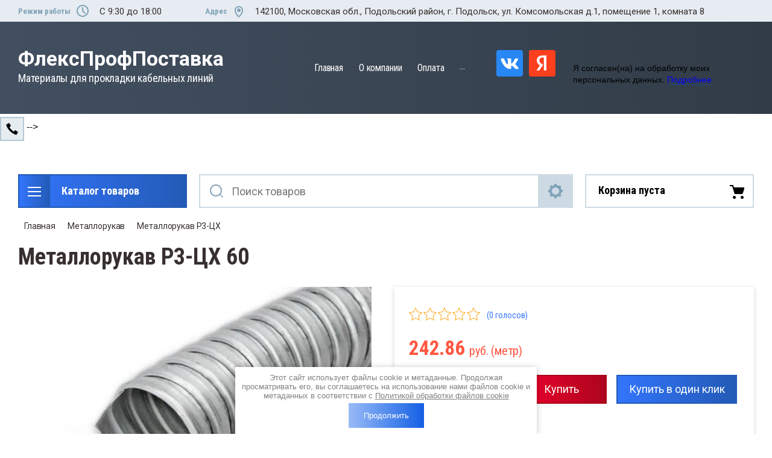

--- FILE ---
content_type: text/html; charset=utf-8
request_url: https://profiflex.ru/magazin/product/metallorukav-r3-ch-60
body_size: 30610
content:

	<!doctype html>
<html lang="ru">
<head>
<meta charset="utf-8">
<meta name="robots" content="all"/>
<title>Металлорукав Р3-ЦХ 60</title>
<meta name="description" content="Металлорукав Р3-ЦХ 60">
<meta name="keywords" content="Металлорукав Р3-ЦХ 60">
<meta name="SKYPE_TOOLBAR" content="SKYPE_TOOLBAR_PARSER_COMPATIBLE">
<meta name="viewport" content="width=device-width, initial-scale=1.0, maximum-scale=1.0, user-scalable=no">
<meta name="format-detection" content="telephone=no">
<meta http-equiv="x-rim-auto-match" content="none">
<meta name="yandex-verification" content="4862e77ffc9bc2a3" />

<link rel="stylesheet" href="/t/v3644/images/css/slick-theme.scss.css">
<link rel="stylesheet" href="/g/libs/jquery-slick/1.8.0/slick.css">
<link rel="stylesheet" href="/g/libs/remodal/css/remodal.css">
<link rel="stylesheet" href="/g/libs/remodal/css/remodal-default-theme.css">
<link rel="stylesheet" href="/g/libs/jqueryui/datepicker-and-slider/css/jquery-ui.css">
<link rel="stylesheet" href="/t/images/css/custom.css">
<!-- Fonts -->
<link href="https://fonts.googleapis.com/css?family=Roboto+Condensed:300,400,700|Roboto:100,300,400,500,700,900&amp;subset=cyrillic,cyrillic-ext,latin-ext" rel="stylesheet">
<!-- Fonts -->


<!-- Google Tag Manager -->
<script>(function(w,d,s,l,i){w[l]=w[l]||[];w[l].push({'gtm.start':
new Date().getTime(),event:'gtm.js'});var f=d.getElementsByTagName(s)[0],
j=d.createElement(s),dl=l!='dataLayer'?'&l='+l:'';j.async=true;j.src=
'https://www.googletagmanager.com/gtm.js?id='+i+dl;f.parentNode.insertBefore(j,f);
})(window,document,'script','dataLayer','GTM-KRKTP74');</script>
<!-- End Google Tag Manager -->


<script src="/g/libs/jquery/1.10.2/jquery.min.js"></script>
<script src="/g/libs/jqueryui/datepicker-and-slider/js/jquery-ui.min.js" charset="utf-8"></script>

	<link rel="stylesheet" href="/g/css/styles_articles_tpl.css">
<meta name="yandex-verification" content="0f6c28b21c372395" />
<meta name="google-site-verification" content="zgv4E1NqCsKgKw5HIXFiNRStUOwcrQeZ_ukqTRviBdk" />
<meta name="yandex-verification" content="0f6c28b21c372395" />

            <!-- 46b9544ffa2e5e73c3c971fe2ede35a5 -->
            <script src='/shared/s3/js/lang/ru.js'></script>
            <script src='/shared/s3/js/common.min.js'></script>
        <link rel='stylesheet' type='text/css' href='/shared/s3/css/calendar.css' /><link rel='stylesheet' type='text/css' href='/shared/highslide-4.1.13/highslide.min.css'/>
<script type='text/javascript' src='/shared/highslide-4.1.13/highslide-full.packed.js'></script>
<script type='text/javascript'>
hs.graphicsDir = '/shared/highslide-4.1.13/graphics/';
hs.outlineType = null;
hs.showCredits = false;
hs.lang={cssDirection:'ltr',loadingText:'Загрузка...',loadingTitle:'Кликните чтобы отменить',focusTitle:'Нажмите чтобы перенести вперёд',fullExpandTitle:'Увеличить',fullExpandText:'Полноэкранный',previousText:'Предыдущий',previousTitle:'Назад (стрелка влево)',nextText:'Далее',nextTitle:'Далее (стрелка вправо)',moveTitle:'Передвинуть',moveText:'Передвинуть',closeText:'Закрыть',closeTitle:'Закрыть (Esc)',resizeTitle:'Восстановить размер',playText:'Слайд-шоу',playTitle:'Слайд-шоу (пробел)',pauseText:'Пауза',pauseTitle:'Приостановить слайд-шоу (пробел)',number:'Изображение %1/%2',restoreTitle:'Нажмите чтобы посмотреть картинку, используйте мышь для перетаскивания. Используйте клавиши вперёд и назад'};</script>
<link rel="icon" href="/favicon.png" type="image/png">
	<link rel="apple-touch-icon" href="/thumb/2/LWXycLAsrYVHUeczKuvz_w/r/favicon.png">
	<link rel="apple-touch-icon" sizes="57x57" href="/thumb/2/cSiQoKjZkTMIo0ziQoXd3Q/57c57/favicon.png">
	<link rel="apple-touch-icon" sizes="60x60" href="/thumb/2/ADHYAP_QOPaTX7kCwZk1yQ/60c60/favicon.png">
	<link rel="apple-touch-icon" sizes="72x72" href="/thumb/2/NUeGOwT7ccqi0vKCk5c7CQ/72c72/favicon.png">
	<link rel="apple-touch-icon" sizes="76x76" href="/thumb/2/hXphuvuCGMlCNmPwtBK8JQ/76c76/favicon.png">
	<link rel="apple-touch-icon" sizes="114x114" href="/thumb/2/eu_DCr8HaH-4Fl9Q5T1Yug/114c114/favicon.png">
	<link rel="apple-touch-icon" sizes="120x120" href="/thumb/2/3MmgBXK7FEpfGfzqoDIQig/120c120/favicon.png">
	<link rel="apple-touch-icon" sizes="144x144" href="/thumb/2/j9LDtrtN_JRbLahuwp6tEA/144c144/favicon.png">
	<link rel="apple-touch-icon" sizes="152x152" href="/thumb/2/hJpSN6oEQd3e9064W7B_Jg/152c152/favicon.png">
	<link rel="apple-touch-icon" sizes="180x180" href="/thumb/2/f_vyPxiafrQ-f6zkloMaLQ/180c180/favicon.png">
	
	<meta name="msapplication-TileImage" content="/thumb/2/bmMZwZpxmRExzY98ed18Wg/c/favicon.png">
	<meta name="msapplication-square70x70logo" content="/thumb/2/u4ZCgXlIt0M0m6gZuZtRyQ/70c70/favicon.png">
	<meta name="msapplication-square150x150logo" content="/thumb/2/foNNC3kvbPYBac4AKEENng/150c150/favicon.png">
	<meta name="msapplication-wide310x150logo" content="/thumb/2/4xXaTyEaqfQGm4mLgRUUfg/310c150/favicon.png">
	<meta name="msapplication-square310x310logo" content="/thumb/2/rmdEXcb0zBLSx3J7TTuAiw/310c310/favicon.png">

<!--s3_require-->
<link rel="stylesheet" href="/g/basestyle/1.0.1/user/user.css" type="text/css"/>
<link rel="stylesheet" href="/g/basestyle/1.0.1/user/user.blue.css" type="text/css"/>
<script type="text/javascript" src="/g/basestyle/1.0.1/user/user.js" async></script>
<!--/s3_require-->

<!--s3_goal-->
<script src="/g/s3/goal/1.0.0/s3.goal.js"></script>
<script>new s3.Goal({map:{"210102":{"goal_id":"210102","object_id":"9050903","event":"submit","system":"metrika","label":"6f076eba5312eeeb","code":"anketa"},"210302":{"goal_id":"210302","object_id":"9051103","event":"submit","system":"metrika","label":"f852a13db8cc549d","code":"anketa"},"210502":{"goal_id":"210502","object_id":"199703","event":"submit","system":"metrika","label":"d4ef41ab7ca4ca0a","code":"anketa"}}, goals: [], ecommerce:[{"ecommerce":{"detail":{"products":[{"id":"2760965411","name":"Металлорукав Р3-ЦХ 60","price":242.86,"brand":"Россия","category":"Металлорукав Р3-ЦХ"}]}}}]});</script>
<!--/s3_goal-->
			
		
		
		
			<link rel="stylesheet" type="text/css" href="/g/shop2v2/default/css/theme.less.css">		
			<script type="text/javascript" src="/g/printme.js"></script>
		<script type="text/javascript" src="/g/shop2v2/default/js/tpl.js"></script>
		<script type="text/javascript" src="/g/shop2v2/default/js/baron.min.js"></script>
		
			<script type="text/javascript" src="/g/shop2v2/default/js/shop2.2.js"></script>
		
	<script type="text/javascript">shop2.init({"productRefs": [],"apiHash": {"getPromoProducts":"c060857d636aa50bab2761691a15f06b","getSearchMatches":"3d3faa8f288943d94b16ac3e51f60d80","getFolderCustomFields":"a9c933837d869a64bfe3c03a1ee54e7d","getProductListItem":"31d1b1d51f5a9e365a1223990548e1e1","cartAddItem":"0e754764584cfcbb960957b6f26f3622","cartRemoveItem":"88abeae40f103b27300bd26924638460","cartUpdate":"2daa55446a9aaba211379eb52696b28b","cartRemoveCoupon":"9b22c0d8144d4611d5f4280c43dc970b","cartAddCoupon":"2bc207d5e669a50411aca0e8bb5ad562","deliveryCalc":"942fdf7fd213e32afba82abb71e38ba4","printOrder":"91f8bcfbea97daa02723fd619c80e6ed","cancelOrder":"f5eda5f6062b60bef169ddf254dbb42d","cancelOrderNotify":"4b76d5395288393b6beb3035642ca9b7","repeatOrder":"7a1b9d28c5401c8200a9abf902da57a1","paymentMethods":"1700ef950ddc83e19281e2e4e2dad9c1","compare":"85f6340ad4f804f9b33a0c47e98807d9"},"hash": null,"verId": 2413790,"mode": "product","step": "","uri": "/magazin","IMAGES_DIR": "/d/","my": {"show_sections":true,"lazy_load_subpages":true,"search_range_max":200000,"show_flags_filter":true,"special_alias":"SPEC","new_alias":"NEW"},"shop2_cart_order_payments": 3,"cf_margin_price_enabled": 0,"maps_yandex_key":"","maps_google_key":""});</script>
<style type="text/css">.product-item-thumb {width: 450px;}.product-item-thumb .product-image, .product-item-simple .product-image {height: 450px;width: 450px;}.product-item-thumb .product-amount .amount-title {width: 354px;}.product-item-thumb .product-price {width: 400px;}.shop2-product .product-side-l {width: 200px;}.shop2-product .product-image {height: 190px;width: 200px;}.shop2-product .product-thumbnails li {width: 56px;height: 56px;}</style>

<!--<link rel="stylesheet" href="/t/v3644/images/css/theme.scss.css">-->
<link rel="stylesheet" href="/t/v3644/images/css/lightgallery.css">

<script src="/g/libs/jquery-formstyler/1.7.4/jquery.formstyler.min.js" charset="utf-8"></script>
<script src="/g/libs/lightgallery/v1.2.19/lightgallery.js"></script>
<script src="/g/libs/lightgallery/v1.2.19/lg-zoom.min.js"></script>
<script src="/g/templates/shop2/2.112.2/js/nouislider.min.js" charset="utf-8"></script>
<script src="/g/libs/jquery-match-height/0.7.2/jquery.matchHeight.min.js"></script>
<script src="/g/libs/jquery-responsive-tabs/1.5.1/jquery.responsivetabs.min.js"></script>
<script src="/g/templates/shop2/2.79.2/js/animit.js"></script>
<script src="/g/templates/shop2/2.79.2/js/waslide.js"></script>
<script src="/g/libs/flexmenu/1.4.2/flexmenu.min.modern.js"></script>
<script src="/g/libs/jquery-slick/1.8.0/slick.min.js"></script>
<script src="/g/libs/jquery-sly/1.6.1/sly.min.js"></script>
<script src="/g/templates/shop2/2.96.2/js/headroom.js" charset="utf-8"></script>
<script src="/g/libs/remodal/js/remodal.js" charset="utf-8"></script>
<script src="/g/libs/jquery-bgdsize/jquery.bgdsize.js" charset="utf-8"></script>


    <link rel="stylesheet" href="/g/templates/shop2/2.112.2/themes/theme0/theme.scss.css">

<link rel="stylesheet" href="/g/templates/shop2/2.112.2/css/corrections.css">
<script src="/g/s3/misc/form/shop-form/shop-form-minimal.js" charset="utf-8"></script>
<script src="/g/templates/shop2/2.112.2/js/main.js" charset="utf-8"></script>

<!-- [if lt IE 9]>
<script src="https://cdnjs.cloudflare.com/ajax/libs/html5shiv/3.7.3/html5shiv.min.js" type="text/javascript"></script>
<![endif] -->

<link rel="stylesheet" href="/t/v3644/images/css/bdr.addons.scss.css">

</head>
<body>
<!-- Google Tag Manager (noscript) -->
<noscript><iframe src="https://www.googletagmanager.com/ns.html?id=GTM-KRKTP74"
height="0" width="0" style="display:none;visibility:hidden"></iframe></noscript>
<!-- End Google Tag Manager (noscript) -->
	<div class="site-wrapper">
		<div class="burger-block">
    		<div class="burger-block__ico"></div>
		    <div class="burger-block__section">
		        
		        <a href="#rem-login" class="burger-block__cabinet">Вход в кабинет</a>

		        <div class="burger-block__folders">
		            <div class="burger-block__folders-title">Каталог товаров</div>
		            <div class="burger-block__folders-list">
		            	<ul class="popup-folders__list menu-default">
													         						         						         						         						    						         						              						              						                   <li class="firstlevel sublevel dontsplit"><a class="hasArrow" href="/magazin/folder/plastikovye-montazhnye-izdeliya"><span>Пластиковые монтажные изделия</span></a>
						              						         						         						         						         						    						         						              						                   						                        <ul>
						                            <li class="parentItem"><a href="/magazin/folder/plastikovye-montazhnye-izdeliya"><span>Пластиковые монтажные изделия</span></a></li>
						                    							              						              						                   <li class=""><a href="/magazin/folder/dyubel-homut-dh"><span>Дюбель-хомут ДХ</span></a>
						              						         						         						         						         						    						         						              						                   						                        </li>
						                        						                   						              						              						                   <li class=""><a href="/magazin/folder/dyubel-homut-dhp"><span>Дюбель-хомут ДХП</span></a>
						              						         						         						         						         						    						         						              						                   						                        </li>
						                        						                   						              						              						                   <li class=""><a href="/magazin/folder/ploshchadki-s-montazhnym-otverstiem-pmo"><span>Площадки с монтажным отверстием ПМО</span></a>
						              						         						         						         						         						    						         						              						                   						                        </li>
						                        						                   						              						              						                   <li class=""><a href="/magazin/folder/ploshchadka-montazhnaya-samokleyushchayasya-pms"><span>Площадка монтажная самоклеющаяся ПМС</span></a>
						              						         						         						         						         						    						         						              						                   						                        </li>
						                        						                   						              						              						                   <li class=""><a href="/magazin/folder/baza-dyubelnogo-tipa-bd"><span>База дюбельного типа БД</span></a>
						              						         						         						         						         						    						         						              						                   						                        </li>
						                        						                             </ul></li>
						                        						                   						              						              						                   <li class="firstlevel"><a href="/magazin/folder/kabelnyye-birki"><span>Кабельные бирки</span></a>
						              						         						         						         						         						    						         						              						                   						                        </li>
						                        						                   						              						              						                   <li class="firstlevel sublevel dontsplit"><a class="hasArrow" href="/magazin/folder/styazhki-lipuchki-velkro"><span>Стяжки-липучки(Велькро)</span></a>
						              						         						         						         						         						    						         						              						                   						                        <ul>
						                            <li class="parentItem"><a href="/magazin/folder/styazhki-lipuchki-velkro"><span>Стяжки-липучки(Велькро)</span></a></li>
						                    							              						              						                   <li class=""><a href="/magazin/folder/kabelnyye-styazhki-velkro-prostyye"><span>Кабельные стяжки Велькро  простые</span></a>
						              						         						         						         						         						    						         						              						                   						                        </li>
						                        						                   						              						              						                   <li class=""><a href="/magazin/folder/styazhki-lipuchki-s-pryazhkoy-remeshki"><span>Стяжки-липучки с пряжкой(ремешки)</span></a>
						              						         						         						         						         						    						         						              						                   						                        </li>
						                        						                   						              						              						                   <li class=""><a href="/magazin/folder/styazhki-lipuchki-s-montazhnym-otverstiyem"><span>Стяжки-липучки с монтажным отверстием</span></a>
						              						         						         						         						         						    						         						              						                   						                        </li>
						                        						                   						              						              						                   <li class=""><a href="/magazin/folder/styazhki-lipuchki-s-plastikovoy-pryazhkoy-v-nabore"><span>Стяжки-липучки с пластиковой пряжкой в наборе</span></a>
						              						         						         						         						         						    						         						              						                   						                        </li>
						                        						                   						              						              						                   <li class=""><a href="/magazin/folder/lenta-lipuchka-universalnaya-v-rulonakh"><span>Лента-липучка универсальная в рулонах</span></a>
						              						         						         						         						         						    						         						              						                   						                        </li>
						                        						                             </ul></li>
						                        						                   						              						              						                   <li class="firstlevel sublevel dontsplit"><a class="hasArrow" href="/magazin/folder/styazhki-kabelnyye-neylonovyye"><span>Стяжки кабельные нейлоновые</span></a>
						              						         						         						         						         						    						         						              						                   						                        <ul>
						                            <li class="parentItem"><a href="/magazin/folder/styazhki-kabelnyye-neylonovyye"><span>Стяжки кабельные нейлоновые</span></a></li>
						                    							              						              						                   <li class=""><a href="/magazin/folder/styazhki-neylonovyye-belyye-naturalnyye"><span>Стяжки нейлоновые белые (натуральные)</span></a>
						              						         						         						         						         						    						         						              						                   						                        </li>
						                        						                   						              						              						                   <li class=""><a href="/magazin/folder/styazhki-neylonovyye-chernyye"><span>Стяжки нейлоновые черные</span></a>
						              						         						         						         						         						    						         						              						                   						                        </li>
						                        						                   						              						              						                   <li class="sublevel dontsplit"><a class="hasArrow" href="/magazin/folder/styazhka-kabelnaya-nejlon"><span>Стяжка кабельная нейлоновая российского производства</span></a>
						              						         						         						         						         						    						         						              						                   						                        <ul>
						                            <li class="parentItem"><a href="/magazin/folder/styazhka-kabelnaya-nejlon"><span>Стяжка кабельная нейлоновая российского производства</span></a></li>
						                    							              						              						                   <li class=""><a href="/magazin/folder/styazhki-kabelnye-nejlonovye-belye"><span>Стяжки кабельные нейлоновые белые</span></a>
						              						         						         						         						         						    						         						              						                   						                        </li>
						                        						                   						              						              						                   <li class=""><a href="/magazin/folder/styazhka-kabelnaya-nejlonovaya-chernaya"><span>Стяжка  кабельная нейлоновая  черная</span></a>
						              						         						         						         						         						    						         						              						                   						                        </li>
						                        						                             </ul></li>
						                        						                   						              						              						                   <li class=""><a href="/magazin/folder/styazhki-neylonovyye-tsvetnyye"><span>Стяжки нейлоновые цветные</span></a>
						              						         						         						         						         						    						         						              						                   						                        </li>
						                        						                   						              						              						                   <li class=""><a href="/magazin/folder/styazhki-neylonovyye-usilennyye"><span>Стяжки нейлоновые усиленные</span></a>
						              						         						         						         						         						    						         						              						                   						                        </li>
						                        						                   						              						              						                   <li class=""><a href="/magazin/folder/styazhki-neylonovyye-s-metallicheskim-zubom"><span>Стяжки нейлоновые с металлическим зубом</span></a>
						              						         						         						         						         						    						         						              						                   						                        </li>
						                        						                   						              						              						                   <li class=""><a href="/magazin/folder/styazhki-neylonovyye-raz-yemnyye-mnogorazovyye"><span>Стяжки нейлоновые разъемные(многоразовые)</span></a>
						              						         						         						         						         						    						         						              						                   						                        </li>
						                        						                   						              						              						                   <li class=""><a href="/magazin/folder/styazhki-neylonovyye-s-gorizontalnym-zamkom"><span>Стяжки нейлоновые с горизонтальным замком</span></a>
						              						         						         						         						         						    						         						              						                   						                        </li>
						                        						                   						              						              						                   <li class=""><a href="/magazin/folder/styazhki-neylonovyye-s-otverstiyem-pod-vint"><span>Стяжки нейлоновые с отверстием под винт</span></a>
						              						         						         						         						         						    						         						              						                   						                        </li>
						                        						                   						              						              						                   <li class=""><a href="/magazin/folder/podvesy-dlya-krepleniya-k-trosu-polipropilenovyye"><span>Подвесы для крепления к тросу полипропиленовые</span></a>
						              						         						         						         						         						    						         						              						                   						                        </li>
						                        						                             </ul></li>
						                        						                   						              						              						                   <li class="firstlevel sublevel dontsplit"><a class="hasArrow" href="/magazin/folder/styazhki-stalnyye-nerzhaveyushchiye"><span>Стяжки стальные нержавеющие</span></a>
						              						         						         						         						         						    						         						              						                   						                        <ul>
						                            <li class="parentItem"><a href="/magazin/folder/styazhki-stalnyye-nerzhaveyushchiye"><span>Стяжки стальные нержавеющие</span></a></li>
						                    							              						              						                   <li class=""><a href="/magazin/folder/styazhki-iz-nerzhaveyushchey-stali-marki-304"><span>Стяжки из нержавеющей стали марки 304</span></a>
						              						         						         						         						         						    						         						              						                   						                        </li>
						                        						                   						              						              						                   <li class=""><a href="/magazin/folder/styazhki-iz-nerzhaveyushchey-stali-marki-316"><span>Стяжки из нержавеющей стали марки 316</span></a>
						              						         						         						         						         						    						         						              						                   						                        </li>
						                        						                   						              						              						                   <li class=""><a href="/magazin/folder/styazhki-iz-nerzhaveyushchey-stali-marki-304-v-pvkh-izolyatsii"><span>Стяжки из нержавеющей стали марки 304 в ПВХ изоляции</span></a>
						              						         						         						         						         						    						         						              						                   						                        </li>
						                        						                   						              						              						                   <li class=""><a href="/magazin/folder/styazhki-iz-nerzhaveyushchey-stali-marki-316-v-pvkh-izolyatsii"><span>Стяжки из нержавеющей стали марки 316 в ПВХ изоляции</span></a>
						              						         						         						         						         						    						         						              						                   						                        </li>
						                        						                             </ul></li>
						                        						                   						              						              						                   <li class="firstlevel sublevel dontsplit"><a class="hasArrow" href="/magazin/folder/skoby-plastikovyye-i-metallicheskiye"><span>Скобы пластиковые и металлические</span></a>
						              						         						         						         						         						    						         						              						                   						                        <ul>
						                            <li class="parentItem"><a href="/magazin/folder/skoby-plastikovyye-i-metallicheskiye"><span>Скобы пластиковые и металлические</span></a></li>
						                    							              						              						                   <li class=""><a href="/magazin/folder/skoba-odnolapkovaya-smo"><span>Скоба однолапковая СМО</span></a>
						              						         						         						         						         						    						         						              						                   						                        </li>
						                        						                   						              						              						                   <li class=""><a href="/magazin/folder/skoba-dvukhlapkovaya-smd"><span>Скоба двухлапковая СМД</span></a>
						              						         						         						         						         						    						         						              						                   						                        </li>
						                        						                   						              						              						                   <li class=""><a href="/magazin/folder/skoba-odnolapkovaya-v-pvkh-izolyatsii-smo-p"><span>Скоба однолапковая в ПВХ изоляции СМО-П</span></a>
						              						         						         						         						         						    						         						              						                   						                        </li>
						                        						                   						              						              						                   <li class=""><a href="/magazin/folder/skoba-dvukhlapkovaya-v-pvkh-izolyatsii-smd-p"><span>Скоба двухлапковая в ПВХ изоляции СМД-П</span></a>
						              						         						         						         						         						    						         						              						                   						                        </li>
						                        						                   						              						              						                   <li class=""><a href="/magazin/folder/skoby-s-rezinovym-uplotnitelem-smr"><span>Скобы с резиновым уплотнителем СМР</span></a>
						              						         						         						         						         						    						         						              						                   						                        </li>
						                        						                   						              						              						                   <li class=""><a href="/magazin/folder/u-obraznyye-bolty-skoby"><span>U-образные болты(скобы)</span></a>
						              						         						         						         						         						    						         						              						                   						                        </li>
						                        						                   						              						              						                   <li class=""><a href="/magazin/folder/skoba-plastikovaya-kruglaya-s-gvozdem-spk"><span>Скоба пластиковая круглая с гвоздем СПК</span></a>
						              						         						         						         						         						    						         						              						                   						                        </li>
						                        						                   						              						              						                   <li class=""><a href="/magazin/folder/skoba-plastikovaya-ploskaya-s-gvozdem-spp"><span>Скоба пластиковая плоская с гвоздем СПП</span></a>
						              						         						         						         						         						    						         						              						                   						                        </li>
						                        						                   						              						              						                   <li class=""><a href="/magazin/folder/krepezh-klipsa"><span>Крепеж-клипса</span></a>
						              						         						         						         						         						    						         						              						                   						                        </li>
						                        						                   						              						              						                   <li class=""><a href="/magazin/folder/krepezh-klipsa-s-fiksatorom"><span>Крепеж-клипса с фиксатором</span></a>
						              						         						         						         						         						    						         						              						                   						                        </li>
						                        						                   						              						              						                   <li class=""><a href="/magazin/folder/krepezh-klipsa-s-zamkom"><span>Крепеж-клипса с замком</span></a>
						              						         						         						         						         						    						         						              						                   						                        </li>
						                        						                             </ul></li>
						                        						                   						              						              						                   <li class="firstlevel sublevel dontsplit"><a class="hasArrow" href="/magazin/folder/metallorukav-i-fitingi-dlya-nego"><span>Металлорукав</span></a>
						              						         						         						         						         						    						         						              						                   						                        <ul>
						                            <li class="parentItem"><a href="/magazin/folder/metallorukav-i-fitingi-dlya-nego"><span>Металлорукав</span></a></li>
						                    							              						              						                   <li class=""><a href="/magazin/folder/metallorukav-r3-tskh"><span>Металлорукав Р3-ЦХ</span></a>
						              						         						         						         						         						    						         						              						                   						                        </li>
						                        						                   						              						              						                   <li class=""><a href="/magazin/folder/metallorukav-r3-tskh-s-protyazhkoy"><span>Металлорукав Р3-ЦХ с протяжкой</span></a>
						              						         						         						         						         						    						         						              						                   						                        </li>
						                        						                   						              						              						                   <li class=""><a href="/magazin/folder/448299703"><span>Металлорукав в ПВХ изоляции Р3-ЦПнг</span></a>
						              						         						         						         						         						    						         						              						                   						                        </li>
						                        						                   						              						              						                   <li class=""><a href="/magazin/folder/metallorukav-v-pvkh-izolyatsii-r3-tspng-s-protyazhkoy"><span>Металлорукав в ПВХ изоляции Р3-ЦПнг с протяжкой</span></a>
						              						         						         						         						         						    						         						              						                   						                        </li>
						                        						                   						              						              						                   <li class=""><a href="/magazin/folder/metallorukav-v-pvkh-izolyatsii-mrping-nord"><span>Металлорукав в ПВХ изоляции МРПИнг &quot;NORD&quot;</span></a>
						              						         						         						         						         						    						         						              						                   						                        </li>
						                        						                   						              						              						                   <li class=""><a href="/magazin/folder/metallorukav-iz-nerzhaveyushchey-stali-r3-n"><span>Металлорукав из нержавеющей стали Р3-Н</span></a>
						              						         						         						         						         						    						         						              						                   						                        </li>
						                        						                   						              						              						                   <li class=""><a href="/magazin/folder/448300703"><span>Металлорукав из нержавеющей стали в ПВХ изоляции Р3-НПнг</span></a>
						              						         						         						         						         						    						         						              						                   						                        </li>
						                        						                   						              						              						                   <li class=""><a href="/magazin/folder/gibkiye-vvody"><span>Гибкие вводы</span></a>
						              						         						         						         						         						    						         						              						                   						                        </li>
						                        						                             </ul></li>
						                        						                   						              						              						                   <li class="firstlevel sublevel dontsplit"><a class="hasArrow" href="/magazin/folder/fitingi-dlya-metallorukava"><span>Фитинги для металлорукава</span></a>
						              						         						         						         						         						    						         						              						                   						                        <ul>
						                            <li class="parentItem"><a href="/magazin/folder/fitingi-dlya-metallorukava"><span>Фитинги для металлорукава</span></a></li>
						                    							              						              						                   <li class=""><a href="/magazin/folder/rezbovoy-krepezhnyy-element-rkn"><span>Резьбовой крепежный элемент РКН (ВМ)</span></a>
						              						         						         						         						         						    						         						              						                   						                        </li>
						                        						                   						              						              						                   <li class=""><a href="/magazin/folder/rezbovoy-krepezhnyy-element-rkv"><span>Резьбовой крепежный элемент РКВ</span></a>
						              						         						         						         						         						    						         						              						                   						                        </li>
						                        						                   						              						              						                   <li class=""><a href="/magazin/folder/soyedineniye-metallorukav-metallorukav-msm"><span>Соединение металлорукав-металлорукав МСМ</span></a>
						              						         						         						         						         						    						         						              						                   						                        </li>
						                        						                   						              						              						                   <li class=""><a href="/magazin/folder/soyedineniye-metallorukav-truba-atr"><span>Соединение металлорукав-труба АТР</span></a>
						              						         						         						         						         						    						         						              						                   						                        </li>
						                        						                   						              						              						                   <li class=""><a href="/magazin/folder/rezbovoy-krepezhnyy-element-s-khomutom-rknkh"><span>Резьбовой крепежный элемент с хомутом РКНх</span></a>
						              						         						         						         						         						    						         						              						                   						                        </li>
						                        						                   						              						              						                   <li class=""><a href="/magazin/folder/448302303"><span>Муфта вводная МВПнг</span></a>
						              						         						         						         						         						    						         						              						                   						                        </li>
						                        						                   						              						              						                   <li class=""><a href="/magazin/folder/uglovoy-krepezhnyy-element-rkn-90"><span>Угловой крепежный элемент РКН(90)</span></a>
						              						         						         						         						         						    						         						              						                   						                        </li>
						                        						                             </ul></li>
						                        						                   						              						              						                   <li class="firstlevel sublevel dontsplit"><a class="hasArrow" href="/instrument-dlya-elektromontazha-kvt"><span>Инструмент для электромонтажа КВТ</span></a>
						              						         						         						         						         						    						         						              						                   						                        <ul>
						                            <li class="parentItem"><a href="/instrument-dlya-elektromontazha-kvt"><span>Инструмент для электромонтажа КВТ</span></a></li>
						                    							              						              						                   <li class="sublevel dontsplit"><a class="hasArrow" href="/magazin/folder/avtomaticheskiye-vyklyuchateli"><span>Пресс-клещи</span></a>
						              						         						         						         						         						    						         						              						                   						                        <ul>
						                            <li class="parentItem"><a href="/magazin/folder/avtomaticheskiye-vyklyuchateli"><span>Пресс-клещи</span></a></li>
						                    							              						              						                   <li class=""><a href="/magazin/folder/seriya-stk"><span>Серия СТК</span></a>
						              						         						         						         						         						    						         						              						                   						                        </li>
						                        						                   						              						              						                   <li class=""><a href="/magazin/folder/seriya-stv"><span>Серия СТВ</span></a>
						              						         						         						         						         						    						         						              						                   						                        </li>
						                        						                   						              						              						                   <li class=""><a href="/magazin/folder/seriya-sta"><span>Серия СТА</span></a>
						              						         						         						         						         						    						         						              						                   						                        </li>
						                        						                   						              						              						                   <li class=""><a href="/magazin/folder/press-kleshchi-dlya-neizolirovannykh-nakonechnikov"><span>Пресс-клещи для неизолированных наконечников</span></a>
						              						         						         						         						         						    						         						              						                   						                        </li>
						                        						                   						              						              						                   <li class=""><a href="/magazin/folder/press-kleshchi-dlya-vtulochnykh-nakonechnikov"><span>Пресс-клещи для втулочных наконечников</span></a>
						              						         						         						         						         						    						         						              						                   						                        </li>
						                        						                   						              						              						                   <li class=""><a href="/magazin/folder/press-kleshchi-dlya-setevykh-rabot"><span>Пресс-клещи для сетевых работ</span></a>
						              						         						         						         						         						    						         						              						                   						                        </li>
						                        						                   						              						              						                   <li class=""><a href="/magazin/folder/press-kleshchi-v-nabore"><span>Пресс-клещи в наборе</span></a>
						              						         						         						         						         						    						         						              						                   						                        </li>
						                        						                   						              						              						                   <li class=""><a href="/magazin/folder/matritsy"><span>Матрицы</span></a>
						              						         						         						         						         						    						         						              						                   						                        </li>
						                        						                             </ul></li>
						                        						                   						              						              						                   <li class=""><a href="/magazin/folder/pressy-mekhanicheskiye"><span>Прессы механические</span></a>
						              						         						         						         						         						    						         						              						                   						                        </li>
						                        						                   						              						              						                   <li class="sublevel dontsplit"><a class="hasArrow" href="/magazin/folder/rubilniki-i-kontaktory"><span>Прессы гидравлические</span></a>
						              						         						         						         						         						    						         						              						                   						                        <ul>
						                            <li class="parentItem"><a href="/magazin/folder/rubilniki-i-kontaktory"><span>Прессы гидравлические</span></a></li>
						                    							              						              						                   <li class=""><a href="/magazin/folder/gidravlicheskiye-pressy-ruchnyye"><span>Гидравлические прессы ручные</span></a>
						              						         						         						         						         						    						         						              						                   						                        </li>
						                        						                   						              						              						                   <li class=""><a href="/magazin/folder/gidravlicheskiye-pressy-pompovyye"><span>Гидравлические прессы помповые</span></a>
						              						         						         						         						         						    						         						              						                   						                        </li>
						                        						                   						              						              						                   <li class=""><a href="/magazin/folder/matritsy-dlya-gidravlicheskikh-pressov"><span>Матрицы для гидравлических прессов</span></a>
						              						         						         						         						         						    						         						              						                   						                        </li>
						                        						                             </ul></li>
						                        						                   						              						              						                   <li class="sublevel dontsplit"><a class="hasArrow" href="/magazin/folder/katolog-uzo"><span>Инструмент для резки</span></a>
						              						         						         						         						         						    						         						              						                   						                        <ul>
						                            <li class="parentItem"><a href="/magazin/folder/katolog-uzo"><span>Инструмент для резки</span></a></li>
						                    							              						              						                   <li class=""><a href="/magazin/folder/nozhnitsy-kabelnyye"><span>Ножницы кабельные</span></a>
						              						         						         						         						         						    						         						              						                   						                        </li>
						                        						                   						              						              						                   <li class=""><a href="/magazin/folder/nozhnitsy-sektornyye"><span>Ножницы секторные</span></a>
						              						         						         						         						         						    						         						              						                   						                        </li>
						                        						                   						              						              						                   <li class=""><a href="/magazin/folder/nozhnitsy-gidravlicheskiye"><span>Ножницы гидравлические</span></a>
						              						         						         						         						         						    						         						              						                   						                        </li>
						                        						                   						              						              						                   <li class=""><a href="/magazin/folder/trosorezy-boltorezy-i-rezka-din-reyek"><span>Тросорезы, Болторезы и Резка DIN-реек</span></a>
						              						         						         						         						         						    						         						              						                   						                        </li>
						                        						                             </ul></li>
						                        						                   						              						              						                   <li class="sublevel dontsplit"><a class="hasArrow" href="/magazin/folder/instrument-dlya-snyatiya-izolyatsii"><span>Инструмент для снятия изоляции</span></a>
						              						         						         						         						         						    						         						              						                   						                        <ul>
						                            <li class="parentItem"><a href="/magazin/folder/instrument-dlya-snyatiya-izolyatsii"><span>Инструмент для снятия изоляции</span></a></li>
						                    							              						              						                   <li class=""><a href="/magazin/folder/stripery-dlya-provodov"><span>Стрипперы для проводов</span></a>
						              						         						         						         						         						    						         						              						                   						                        </li>
						                        						                   						              						              						                   <li class=""><a href="/magazin/folder/stripery-dlya-silovogo-kabelya"><span>Стрипперы для силового кабеля</span></a>
						              						         						         						         						         						    						         						              						                   						                        </li>
						                        						                   						              						              						                   <li class=""><a href="/magazin/folder/strippery-dlya-kabelya-iz-sshitogo-polietilena"><span>Стрипперы для кабеля из сшитого полиэтилена</span></a>
						              						         						         						         						         						    						         						              						                   						                        </li>
						                        						                             </ul></li>
						                        						                   						              						              						                   <li class="sublevel dontsplit"><a class="hasArrow" href="/magazin/folder/montazhnye-sumki-ryukzaki-i-poyasa"><span>Монтажные сумки,рюкзаки и пояса</span></a>
						              						         						         						         						         						    						         						              						                   						                        <ul>
						                            <li class="parentItem"><a href="/magazin/folder/montazhnye-sumki-ryukzaki-i-poyasa"><span>Монтажные сумки,рюкзаки и пояса</span></a></li>
						                    							              						              						                   <li class=""><a href="/magazin/folder/montazhnye-sumki"><span>Монтажные сумки</span></a>
						              						         						         						         						         						    						         						              						                   						                        </li>
						                        						                             </ul></li>
						                        						                   						              						              						                   <li class="sublevel dontsplit"><a class="hasArrow" href="/magazin/folder/sredstva-individualnoj-zashchity"><span>Средства индивидуальной защиты</span></a>
						              						         						         						         						         						    						         						              						                   						                        <ul>
						                            <li class="parentItem"><a href="/magazin/folder/sredstva-individualnoj-zashchity"><span>Средства индивидуальной защиты</span></a></li>
						                    							              						              						                   <li class=""><a href="/magazin/folder/perchatki"><span>Перчатки</span></a>
						              						         						         						         						         						    						         						              						                   						                        </li>
						                        						                   						              						              						                   <li class=""><a href="/magazin/folder/ochki-montazhnika"><span>Очки монтажника</span></a>
						              						         						         						         						         						    						         						              						                   						                        </li>
						                        						                   						              						              						                   <li class=""><a href="/magazin/folder/naushniki-kaski-i-nakolenniki"><span>Наушники, каски и наколенники</span></a>
						              						         						         						         						         						    						         						              						                   						                        </li>
						                        						                             </ul></li>
						                        						                             </ul></li>
						                        						                   						              						              						                   <li class="firstlevel sublevel dontsplit"><a class="hasArrow" href="/magazin/folder/izolirovannyye-nakonechniki-i-raz-yemy"><span>Изолированные наконечники и разъемы</span></a>
						              						         						         						         						         						    						         						              						                   						                        <ul>
						                            <li class="parentItem"><a href="/magazin/folder/izolirovannyye-nakonechniki-i-raz-yemy"><span>Изолированные наконечники и разъемы</span></a></li>
						                    							              						              						                   <li class=""><a href="/magazin/folder/nakonechnik-gilza-vtulochnyy-bez-izolyatsii-nshv"><span>Наконечник-гильза втулочный без изоляции НШВ</span></a>
						              						         						         						         						         						    						         						              						                   						                        </li>
						                        						                   						              						              						                   <li class=""><a href="/magazin/folder/nakonechnik-gilza-vtulochnyy-izolirovannyy-nshvi"><span>Наконечник-гильза втулочный изолированный НШВИ</span></a>
						              						         						         						         						         						    						         						              						                   						                        </li>
						                        						                   						              						              						                   <li class=""><a href="/magazin/folder/nakonechnik-koltsevoy-izolirovannyy-nki"><span>Наконечник кольцевой изолированный НКИ</span></a>
						              						         						         						         						         						    						         						              						                   						                        </li>
						                        						                   						              						              						                   <li class=""><a href="/magazin/folder/nakonechnik-vilochnyy-izolirovannyy-nvi"><span>Наконечник вилочный изолированный НВИ</span></a>
						              						         						         						         						         						    						         						              						                   						                        </li>
						                        						                   						              						              						                   <li class=""><a href="/magazin/folder/nakonechnik-koltsevoy-v-neylonovoy-izolyatsii-nki-n"><span>Наконечник кольцевой в нейлоновой изоляции НКИ(н)</span></a>
						              						         						         						         						         						    						         						              						                   						                        </li>
						                        						                   						              						              						                   <li class=""><a href="/magazin/folder/nakonechnik-vilochnyy-v-neylonovoy-izolyatsii-nvi-n"><span>Наконечник вилочный в нейлоновой изоляции НВИ(н)</span></a>
						              						         						         						         						         						    						         						              						                   						                        </li>
						                        						                   						              						              						                   <li class=""><a href="/magazin/folder/nakonechnik-koltsevoy-v-termousazhivayemoy-izolyatsii-nki-t"><span>Наконечник кольцевой в термоусаживаемой изоляции НКИ-Т</span></a>
						              						         						         						         						         						    						         						              						                   						                        </li>
						                        						                   						              						              						                   <li class=""><a href="/magazin/folder/nakonechnik-vilochnyy-v-termousazhivayemoy-izolyatsii-nvi-t"><span>Наконечник вилочный в термоусаживаемой изоляции НВИ-Т</span></a>
						              						         						         						         						         						    						         						              						                   						                        </li>
						                        						                   						              						              						                   <li class=""><a href="/magazin/folder/nakonechnik-kryukovoy-izolirovannyy-nik"><span>Наконечник крюковой изолированный НИК</span></a>
						              						         						         						         						         						    						         						              						                   						                        </li>
						                        						                   						              						              						                   <li class=""><a href="/magazin/folder/nakonechnik-shtyrevoy-izolirovannyy-nshki"><span>Наконечник штыревой изолированный НШКИ</span></a>
						              						         						         						         						         						    						         						              						                   						                        </li>
						                        						                   						              						              						                   <li class=""><a href="/magazin/folder/nakonechnik-shtiftovoy-izolirovannyy-nshpi"><span>Наконечник штифтовой изолированный НШПИ</span></a>
						              						         						         						         						         						    						         						              						                   						                        </li>
						                        						                   						              						              						                   <li class=""><a href="/magazin/folder/gilzy-soyedinitelnyye-izolirovannyye-gsi"><span>Гильзы соединительные изолированные ГСИ</span></a>
						              						         						         						         						         						    						         						              						                   						                        </li>
						                        						                   						              						              						                   <li class=""><a href="/magazin/folder/gilzy-soyedinitelnyye-v-neylonovoy-izolyatsii-gsi-n"><span>Гильзы соединительные в нейлоновой изоляции ГСИ(н)</span></a>
						              						         						         						         						         						    						         						              						                   						                        </li>
						                        						                   						              						              						                   <li class=""><a href="/magazin/folder/gilzy-soyedinitelnyye-v-termousazhivayemoy-izolyatsii-gsi-t"><span>Гильзы соединительные в термоусаживаемой изоляции ГСИ-Т</span></a>
						              						         						         						         						         						    						         						              						                   						                        </li>
						                        						                   						              						              						                   <li class=""><a href="/magazin/folder/raz-yem-ploskiy-izolirovannyy"><span>Разъем плоский изолированный &quot;папа&quot; РПИ-П</span></a>
						              						         						         						         						         						    						         						              						                   						                        </li>
						                        						                   						              						              						                   <li class=""><a href="/magazin/folder/raz-yem-ploskiy-izolirovannyy-mama-rpi-m"><span>Разъем плоский изолированный &quot;мама&quot; РПИ-М</span></a>
						              						         						         						         						         						    						         						              						                   						                        </li>
						                        						                   						              						              						                   <li class=""><a href="/magazin/folder/raz-yem-ploskiy-polnostyu-izolirovannyy-mama-rppi-m"><span>Разъем плоский полностью изолированный &quot;мама&quot; РППИ-М</span></a>
						              						         						         						         						         						    						         						              						                   						                        </li>
						                        						                   						              						              						                   <li class=""><a href="/magazin/folder/raz-yem-ploskiy-v-neylonovoy-izolyatsii-papa-rpi-p-n"><span>Разъем плоский в нейлоновой изоляции &quot;папа&quot; РПИ-П(н)</span></a>
						              						         						         						         						         						    						         						              						                   						                        </li>
						                        						                   						              						              						                   <li class=""><a href="/magazin/folder/raz-yem-ploskiy-v-neylonovoy-izolyatsii-mama-rpi-m-n"><span>Разъем плоский в нейлоновой изоляции &quot;мама&quot; РПИ-М(н)</span></a>
						              						         						         						         						         						    						         						              						                   						                        </li>
						                        						                   						              						              						                   <li class=""><a href="/magazin/folder/raz-yem-ploskiy-v-termousazhivayemoy-izolyatsii-papa-rpi-p-t"><span>Разъем плоский в термоусаживаемой изоляции &quot;папа&quot; РПИ-П-Т</span></a>
						              						         						         						         						         						    						         						              						                   						                        </li>
						                        						                   						              						              						                   <li class=""><a href="/magazin/folder/raz-yem-ploskiy-v-termousazhivayemoy-izolyatsii-mama-rppi-m-t"><span>Разъем плоский в термоусаживаемой изоляции &quot;мама&quot; РППИ-М-Т</span></a>
						              						         						         						         						         						    						         						              						                   						                        </li>
						                        						                   						              						              						                   <li class=""><a href="/magazin/folder/raz-yem-flazhkovyy-izolirovannyy-rfi-m-n"><span>Разъем флажковый изолированный РФИ-М(н)</span></a>
						              						         						         						         						         						    						         						              						                   						                        </li>
						                        						                   						              						              						                   <li class=""><a href="/magazin/folder/raz-yem-otvetvitelnyy-izolirovannyy-rpi-o"><span>Разъем ответвительный изолированный РПИ-О</span></a>
						              						         						         						         						         						    						         						              						                   						                        </li>
						                        						                             </ul></li>
						                        						                   						              						              						                   <li class="firstlevel sublevel dontsplit"><a class="hasArrow" href="/magazin/folder/mednyye-nakonechniki-i-gilzy"><span>Кабельные наконечники</span></a>
						              						         						         						         						         						    						         						              						                   						                        <ul>
						                            <li class="parentItem"><a href="/magazin/folder/mednyye-nakonechniki-i-gilzy"><span>Кабельные наконечники</span></a></li>
						                    							              						              						                   <li class=""><a href="/magazin/folder/nakonechniki-luzhenyye-pod-opressovku-tml-gost-7386-80"><span>Наконечники луженые под опрессовку ТМЛ (ГОСТ 7386-80)</span></a>
						              						         						         						         						         						    						         						              						                   						                        </li>
						                        						                   						              						              						                   <li class=""><a href="/magazin/folder/nakonechniki-mednyye-pod-opressovku-tm-gost-7386-80"><span>Наконечники медные под опрессовку ТМ (ГОСТ 7386-80)</span></a>
						              						         						         						         						         						    						         						              						                   						                        </li>
						                        						                   						              						              						                   <li class=""><a href="/magazin/folder/nakonechniki-luzhenyye-pod-opressovku-standart-din-46235"><span>Наконечники луженые под опрессовку стандарт DIN 46235</span></a>
						              						         						         						         						         						    						         						              						                   						                        </li>
						                        						                   						              						              						                   <li class=""><a href="/magazin/folder/nakonechniki-kabelnyye-mednyye-pod-payku-pm"><span>Наконечники кабельные медные под пайку ПМ</span></a>
						              						         						         						         						         						    						         						              						                   						                        </li>
						                        						                   						              						              						                   <li class=""><a href="/magazin/folder/nakonechniki-mednyye-luzhenyye-shtiftovyye-nshp-standart-din-46230"><span>Наконечники медные луженые штифтовые НШП стандарт DIN 46230</span></a>
						              						         						         						         						         						    						         						              						                   						                        </li>
						                        						                   						              						              						                   <li class=""><a href="/magazin/folder/gilzy-mednyye-luzhenyye-pod-opressovku-gml-gost-23469-3-79"><span>Гильзы медные луженые под опрессовку ГМЛ ГОСТ 23469.3-79</span></a>
						              						         						         						         						         						    						         						              						                   						                        </li>
						                        						                   						              						              						                   <li class=""><a href="/magazin/folder/gilzy-mednyye-luzhenyye-pod-opressovku-din-46267"><span>Гильзы медные луженые под опрессовку DIN 46267</span></a>
						              						         						         						         						         						    						         						              						                   						                        </li>
						                        						                             </ul></li>
						                        						                   						              						              						                   <li class="firstlevel"><a href="/magazin/folder/boltovyye-nakonechniki-i-gilzy"><span>Болтовые наконечники и гильзы</span></a>
						              						         						         						         						         						    						         						              						                   						                        </li>
						                        						                   						              						              						                   <li class="firstlevel sublevel dontsplit"><a class="hasArrow" href="/magazin/folder/khomuty-trubnyye-i-chervyanyye"><span>Хомуты трубные, силовые и червяные</span></a>
						              						         						         						         						         						    						         						              						                   						                        <ul>
						                            <li class="parentItem"><a href="/magazin/folder/khomuty-trubnyye-i-chervyanyye"><span>Хомуты трубные, силовые и червяные</span></a></li>
						                    							              						              						                   <li class=""><a href="/magazin/folder/khomuty-chervyachnyye-iz-otsinkovannoy-stali-w1-shirina-9mm"><span>Хомуты червячные из оцинкованной стали(W1) ширина 9мм</span></a>
						              						         						         						         						         						    						         						              						                   						                        </li>
						                        						                   						              						              						                   <li class=""><a href="/magazin/folder/khomuty-chervyachnyye-iz-nerzhaveyushchey-stali-w2-shirinoy-9mm"><span>Хомуты червячные из нержавеющей стали(W2) ширина 9мм</span></a>
						              						         						         						         						         						    						         						              						                   						                        </li>
						                        						                   						              						              						                   <li class=""><a href="/magazin/folder/khomuty-chervyachnyye-iz-nerzhaveyushchey-stali-w2-shirina-12mm"><span>Хомуты червячные из нержавеющей стали(W2) ширина 12мм</span></a>
						              						         						         						         						         						    						         						              						                   						                        </li>
						                        						                   						              						              						                   <li class=""><a href="/magazin/folder/khomut-chervyachnyy-babochka-iz-nerzhaveyushchey-stali-w2-shirina-9mm"><span>Хомут червячный &quot;бабочка&quot; из нержавеющей стали (W2 ) ширина 9мм</span></a>
						              						         						         						         						         						    						         						              						                   						                        </li>
						                        						                   						              						              						                   <li class=""><a href="/magazin/folder/khomut-silovoy-iz-otsinkovannoy-stali-robust-sr-w1"><span>Хомут силовой из оцинкованной стали ROBUST  SR (W1)</span></a>
						              						         						         						         						         						    						         						              						                   						                        </li>
						                        						                   						              						              						                   <li class=""><a href="/magazin/folder/khomut-trubnyy"><span>Хомут трубный</span></a>
						              						         						         						         						         						    						         						              						                   						                        </li>
						                        						                   						              						              						                   <li class=""><a href="/magazin/folder/khomut-trubnyy-v-komplekte"><span>Хомут трубный в комплекте</span></a>
						              						         						         						         						         						    						         						              						                   						                        </li>
						                        						                   						              						              						                   <li class=""><a href="/magazin/folder/khomut-trubnyy-iz-nerzhaveyushchey-stali"><span>Хомут трубный из нержавеющей стали</span></a>
						              						         						         						         						         						    						         						              						                   						                        </li>
						                        						                   						              						              						                   <li class=""><a href="/magazin/folder/khomut-trubnyy-usilennyy"><span>Хомут трубный усиленный</span></a>
						              						         						         						         						         						    						         						              						                   						                        </li>
						                        						                             </ul></li>
						                        						                   						              						              						                   <li class="firstlevel"><a href="/magazin/folder/kabelnyye-vvody"><span>Кабельные вводы</span></a>
						              						         						         						         						         						    						         						              						                   						                        </li>
						                        						                   						              						              						                   <li class="firstlevel"><a href="/magazin/folder/termousazhivayemaya-trubka"><span>Термоусаживаемая трубка</span></a>
						              						         						         						         						         						    						    						    </li>
						</ul>
		            </div>
		        </div>

		        <div class="burger-block__navigation">

		        </div>

		    </div>

			
		</div>


		<div class="cabinet-block">
		    
			    <div class="cabinet-block__section">
			        
			        <div class="cabinet-block__back ">Назад</div>

			        <div class="cabinet-block__body">
			            <!-- Cabinet -->
			        </div>

			    </div>

		</div>
		<div class="search search-mob">
			<div class="search__mobile">
				
			</div>
		</div>


		<header role="banner" class="site-header">
			<div class="site-header__wrap">
				<div class="site-header__inner">
					<div class="site-header__top_line central">
												<div class="site-header__top_line_right">
															<div class="time_work">
									<div class="time_work__wrap">
										<div class="time_work__title">Режим работы</div>
										<div class="time_work__numbers">C 9:30 до 18:00</div>
									</div>	
								</div>
																						<div class="address">
									<div class="address__wrap">
										<div class="address__title">Адрес</div>
										<div class="address__text">142100, Московская обл., Подольский район, г. Подольск,  ул. Комсомольская д.1, помещение 1, комната 8</div>
									</div>
								</div>
													</div>

					</div>
					<div class="site-header__block">
						<div class="site-header__block_wrap central">
							<div class="logo">
																<div class="logo__wrap">
																			<div class="logo__text">
											<a class="logo__link" href="https://profiflex.ru">
												ФлексПрофПоставка
											</a>
										</div>
																												<div class="activity">
											<div class="activity__text">
												Материалы для прокладки кабельных линий
											</div>
										</div>
										
																	</div>
							</div>
							<div class="site-header__left_block">
																    <nav class="menu menu-top">
								        <div class="menu__wrap">
								            <ul class="menu__inner">
								                								
								                    								
								                    								                        <li class="has-child opened active">
								                            <a href="/">
								                                Главная
								                                								                            </a>
								                    								                    								
								                								
								                    								                        								                                </li>
								                            								                        								                    								
								                    								                        <li class="has-child">
								                            <a href="/o-kompanii">
								                                О компании
								                                								                            </a>
								                    								                    								
								                								
								                    								                        								                                </li>
								                            								                        								                    								
								                    								                        <li class="">
								                            <a href="/oplata">
								                                Оплата
								                                								                            </a>
								                    								                    								
								                								
								                    								                        								                                </li>
								                            								                        								                    								
								                    								                        <li class="">
								                            <a href="/dostavka">
								                                Доставка
								                                								                            </a>
								                    								                    								
								                								
								                    								                        								                                </li>
								                            								                        								                    								
								                    								                        <li class="">
								                            <a href="/kontakty">
								                                Контакты
								                                								                            </a>
								                    								                    								
								                								                </li>
								            </ul>
								            								        </div>
								    </nav>
										                    <!--<div class="login_phone_wrap">
		                        	<div class="login">
										<a href="#rem-login" class="login__wrap">
		                        			<span class="login__svg"></span>
		                        			<span class="login__text">Вход в кабинет</span>
			                        	</a>
			                        	<div class="login__mod remodal" data-remodal-id="rem-login" role="dialog">
			                        		<div data-remodal-action="close" class="close-button">Назад</div>
			                        		<div class="for-js-append ">
				                        		<div class="login__mod-warp">
					                        		<div class="shop2-block login-form ">
	<div class="block-title login__mod-main-title large-title">
					<div>Вход в кабинет</div>
			</div>
	<div class="block-body">
				<form method="post" action="/registraciya">
			<input type="hidden" name="mode" value="login" />
			<div class="row row__input-login">
				<label for="login">Логин</label>
				<label class="field text"><input type="text" name="login" placeholder="Username" id="login" tabindex="1" value="" /></label>
			</div>
			<div class="row row__input-password">
				<label for="password">Пароль:</label>
				<label class="field password"><input type="password" placeholder="********" name="password" id="password" tabindex="2" value="" /></label>
									<button type="submit" class="signin-btn" tabindex="3">Войти</button>
								
			</div>
		<re-captcha data-captcha="recaptcha"
     data-name="captcha"
     data-sitekey="6LcNwrMcAAAAAOCVMf8ZlES6oZipbnEgI-K9C8ld"
     data-lang="ru"
     data-rsize="invisible"
     data-type="image"
     data-theme="light"></re-captcha></form>
		<div class="clear-container"></div>
		<p>
			<a href="/registraciya/register" class="register">Регистрация</a>
					</p>
		
	</div>
</div>				                        		</div>
				                        		<div class="social-for-login">
													<div class="social-for-login__wrap">
														<div class="social-for-login__title">Войти через</div> 														<div class="social-for-login__icons">
																															


					
						<div class="g-social">
										
					<!--noindex-->
						<a href="/users/hauth/start/vkontakte?return_url=/magazin/product/metallorukav-r3-ch-60" class="g-social__item g-social__item--vk" rel="nofollow">Vkontakte</a>
					<!--/noindex-->
						
															
					<!--noindex-->
						<a href="/users/hauth/start/yandex?return_url=/magazin/product/metallorukav-r3-ch-60" class="g-social__item g-social__item--ya" rel="nofollow">Yandex</a>
					<!--/noindex-->
						
										
			</div>
			
		
	
<div class="g-auth__personal-note">
	Я согласен(на) на обработку моих персональных данных. <a href="/registraciya?mode=agreement" target="_blank">Подробнее</a></div>
																												    </div>
													</div>					
																									</div>
											</div>
		                        		</div>
		                        	</div>
		                        	<div class="phone">
		                        		<div class="phone__wrap">
		                        			<a href="#rem-phone"><div class="phone__ico"></div></a>
		                        			
		                        		</div>
		                        	</div>	                        	
		                        </div>-->
		                    
		                    	<div class="contacts_header">
            						<a href="tel:+79175394696" class="phone_header">Тел: <span>+7 (917) 539-46-96</span></a></br>
            						<a href="mailto:info@profiflex.ru" class="email_header">Email: <span>info@profiflex.ru</span></a>
								</div>
		                    </div>
		                </div>
					</div>
				</div>
				<div class="site-header__bottom central">
					<div class="site-header__bottom__wrap">
													<div class="catalogue-menu catalogue-menu-inner-hide">
								<div class="catalogue-menu__wrap">
									<div class="catalogue-menu__title">Каталог товаров</div>
									<div class="catalogue-menu__list">
										<ul class="catalogue-menu__inner"><li class="has-child"><a href="/magazin/folder/plastikovye-montazhnye-izdeliya" > <span></span> Пластиковые монтажные изделия</a><ul class="level-2"><li><a href="/magazin/folder/dyubel-homut-dh" >Дюбель-хомут ДХ</a></li><li><a href="/magazin/folder/dyubel-homut-dhp" >Дюбель-хомут ДХП</a></li><li><a href="/magazin/folder/ploshchadki-s-montazhnym-otverstiem-pmo" >Площадки с монтажным отверстием ПМО</a></li><li><a href="/magazin/folder/ploshchadka-montazhnaya-samokleyushchayasya-pms" >Площадка монтажная самоклеющаяся ПМС</a></li><li><a href="/magazin/folder/baza-dyubelnogo-tipa-bd" >База дюбельного типа БД</a></li></ul></li><li><a href="/magazin/folder/kabelnyye-birki" >Кабельные бирки</a></li><li class="has-child"><a href="/magazin/folder/styazhki-lipuchki-velkro" > <span></span> Стяжки-липучки(Велькро)</a><ul class="level-2"><li><a href="/magazin/folder/kabelnyye-styazhki-velkro-prostyye" >Кабельные стяжки Велькро  простые</a></li><li><a href="/magazin/folder/styazhki-lipuchki-s-pryazhkoy-remeshki" >Стяжки-липучки с пряжкой(ремешки)</a></li><li><a href="/magazin/folder/styazhki-lipuchki-s-montazhnym-otverstiyem" >Стяжки-липучки с монтажным отверстием</a></li><li><a href="/magazin/folder/styazhki-lipuchki-s-plastikovoy-pryazhkoy-v-nabore" >Стяжки-липучки с пластиковой пряжкой в наборе</a></li><li><a href="/magazin/folder/lenta-lipuchka-universalnaya-v-rulonakh" >Лента-липучка универсальная в рулонах</a></li></ul></li><li class="has-child"><a href="/magazin/folder/styazhki-kabelnyye-neylonovyye" > <span></span> Стяжки кабельные нейлоновые</a><ul class="level-2"><li><a href="/magazin/folder/styazhki-neylonovyye-belyye-naturalnyye" >Стяжки нейлоновые белые (натуральные)</a></li><li><a href="/magazin/folder/styazhki-neylonovyye-chernyye" >Стяжки нейлоновые черные</a></li><li class="has-child"><a href="/magazin/folder/styazhka-kabelnaya-nejlon" > <span></span> Стяжка кабельная нейлоновая российского производства</a><ul class="level-3"><li><a href="/magazin/folder/styazhki-kabelnye-nejlonovye-belye" >Стяжки кабельные нейлоновые белые</a></li><li><a href="/magazin/folder/styazhka-kabelnaya-nejlonovaya-chernaya" >Стяжка  кабельная нейлоновая  черная</a></li></ul></li><li><a href="/magazin/folder/styazhki-neylonovyye-tsvetnyye" >Стяжки нейлоновые цветные</a></li><li><a href="/magazin/folder/styazhki-neylonovyye-usilennyye" >Стяжки нейлоновые усиленные</a></li><li><a href="/magazin/folder/styazhki-neylonovyye-s-metallicheskim-zubom" >Стяжки нейлоновые с металлическим зубом</a></li><li><a href="/magazin/folder/styazhki-neylonovyye-raz-yemnyye-mnogorazovyye" >Стяжки нейлоновые разъемные(многоразовые)</a></li><li><a href="/magazin/folder/styazhki-neylonovyye-s-gorizontalnym-zamkom" >Стяжки нейлоновые с горизонтальным замком</a></li><li><a href="/magazin/folder/styazhki-neylonovyye-s-otverstiyem-pod-vint" >Стяжки нейлоновые с отверстием под винт</a></li><li><a href="/magazin/folder/podvesy-dlya-krepleniya-k-trosu-polipropilenovyye" >Подвесы для крепления к тросу полипропиленовые</a></li></ul></li><li class="has-child"><a href="/magazin/folder/styazhki-stalnyye-nerzhaveyushchiye" > <span></span> Стяжки стальные нержавеющие</a><ul class="level-2"><li><a href="/magazin/folder/styazhki-iz-nerzhaveyushchey-stali-marki-304" >Стяжки из нержавеющей стали марки 304</a></li><li><a href="/magazin/folder/styazhki-iz-nerzhaveyushchey-stali-marki-316" >Стяжки из нержавеющей стали марки 316</a></li><li><a href="/magazin/folder/styazhki-iz-nerzhaveyushchey-stali-marki-304-v-pvkh-izolyatsii" >Стяжки из нержавеющей стали марки 304 в ПВХ изоляции</a></li><li><a href="/magazin/folder/styazhki-iz-nerzhaveyushchey-stali-marki-316-v-pvkh-izolyatsii" >Стяжки из нержавеющей стали марки 316 в ПВХ изоляции</a></li></ul></li><li class="has-child"><a href="/magazin/folder/skoby-plastikovyye-i-metallicheskiye" > <span></span> Скобы пластиковые и металлические</a><ul class="level-2"><li><a href="/magazin/folder/skoba-odnolapkovaya-smo" >Скоба однолапковая СМО</a></li><li><a href="/magazin/folder/skoba-dvukhlapkovaya-smd" >Скоба двухлапковая СМД</a></li><li><a href="/magazin/folder/skoba-odnolapkovaya-v-pvkh-izolyatsii-smo-p" >Скоба однолапковая в ПВХ изоляции СМО-П</a></li><li><a href="/magazin/folder/skoba-dvukhlapkovaya-v-pvkh-izolyatsii-smd-p" >Скоба двухлапковая в ПВХ изоляции СМД-П</a></li><li><a href="/magazin/folder/skoby-s-rezinovym-uplotnitelem-smr" >Скобы с резиновым уплотнителем СМР</a></li><li><a href="/magazin/folder/u-obraznyye-bolty-skoby" >U-образные болты(скобы)</a></li><li><a href="/magazin/folder/skoba-plastikovaya-kruglaya-s-gvozdem-spk" >Скоба пластиковая круглая с гвоздем СПК</a></li><li><a href="/magazin/folder/skoba-plastikovaya-ploskaya-s-gvozdem-spp" >Скоба пластиковая плоская с гвоздем СПП</a></li><li><a href="/magazin/folder/krepezh-klipsa" >Крепеж-клипса</a></li><li><a href="/magazin/folder/krepezh-klipsa-s-fiksatorom" >Крепеж-клипса с фиксатором</a></li><li><a href="/magazin/folder/krepezh-klipsa-s-zamkom" >Крепеж-клипса с замком</a></li></ul></li><li class="has-child opened"><a href="/magazin/folder/metallorukav-i-fitingi-dlya-nego" > <span></span> Металлорукав</a><ul class="level-2"><li class="opened active"><a href="/magazin/folder/metallorukav-r3-tskh" >Металлорукав Р3-ЦХ</a></li><li><a href="/magazin/folder/metallorukav-r3-tskh-s-protyazhkoy" >Металлорукав Р3-ЦХ с протяжкой</a></li><li><a href="/magazin/folder/448299703" >Металлорукав в ПВХ изоляции Р3-ЦПнг</a></li><li><a href="/magazin/folder/metallorukav-v-pvkh-izolyatsii-r3-tspng-s-protyazhkoy" >Металлорукав в ПВХ изоляции Р3-ЦПнг с протяжкой</a></li><li><a href="/magazin/folder/metallorukav-v-pvkh-izolyatsii-mrping-nord" >Металлорукав в ПВХ изоляции МРПИнг &quot;NORD&quot;</a></li><li><a href="/magazin/folder/metallorukav-iz-nerzhaveyushchey-stali-r3-n" >Металлорукав из нержавеющей стали Р3-Н</a></li><li><a href="/magazin/folder/448300703" >Металлорукав из нержавеющей стали в ПВХ изоляции Р3-НПнг</a></li><li><a href="/magazin/folder/gibkiye-vvody" >Гибкие вводы</a></li></ul></li><li class="has-child"><a href="/magazin/folder/fitingi-dlya-metallorukava" > <span></span> Фитинги для металлорукава</a><ul class="level-2"><li><a href="/magazin/folder/rezbovoy-krepezhnyy-element-rkn" >Резьбовой крепежный элемент РКН (ВМ)</a></li><li><a href="/magazin/folder/rezbovoy-krepezhnyy-element-rkv" >Резьбовой крепежный элемент РКВ</a></li><li><a href="/magazin/folder/soyedineniye-metallorukav-metallorukav-msm" >Соединение металлорукав-металлорукав МСМ</a></li><li><a href="/magazin/folder/soyedineniye-metallorukav-truba-atr" >Соединение металлорукав-труба АТР</a></li><li><a href="/magazin/folder/rezbovoy-krepezhnyy-element-s-khomutom-rknkh" >Резьбовой крепежный элемент с хомутом РКНх</a></li><li><a href="/magazin/folder/448302303" >Муфта вводная МВПнг</a></li><li><a href="/magazin/folder/uglovoy-krepezhnyy-element-rkn-90" >Угловой крепежный элемент РКН(90)</a></li></ul></li><li class="has-child"><a href="/instrument-dlya-elektromontazha-kvt" > <span></span> Инструмент для электромонтажа КВТ</a><ul class="level-2"><li class="has-child"><a href="/magazin/folder/avtomaticheskiye-vyklyuchateli" > <span></span> Пресс-клещи</a><ul class="level-3"><li><a href="/magazin/folder/seriya-stk" >Серия СТК</a></li><li><a href="/magazin/folder/seriya-stv" >Серия СТВ</a></li><li><a href="/magazin/folder/seriya-sta" >Серия СТА</a></li><li><a href="/magazin/folder/press-kleshchi-dlya-neizolirovannykh-nakonechnikov" >Пресс-клещи для неизолированных наконечников</a></li><li><a href="/magazin/folder/press-kleshchi-dlya-vtulochnykh-nakonechnikov" >Пресс-клещи для втулочных наконечников</a></li><li><a href="/magazin/folder/press-kleshchi-dlya-setevykh-rabot" >Пресс-клещи для сетевых работ</a></li><li><a href="/magazin/folder/press-kleshchi-v-nabore" >Пресс-клещи в наборе</a></li><li><a href="/magazin/folder/matritsy" >Матрицы</a></li></ul></li><li><a href="/magazin/folder/pressy-mekhanicheskiye" >Прессы механические</a></li><li class="has-child"><a href="/magazin/folder/rubilniki-i-kontaktory" > <span></span> Прессы гидравлические</a><ul class="level-3"><li><a href="/magazin/folder/gidravlicheskiye-pressy-ruchnyye" >Гидравлические прессы ручные</a></li><li><a href="/magazin/folder/gidravlicheskiye-pressy-pompovyye" >Гидравлические прессы помповые</a></li><li><a href="/magazin/folder/matritsy-dlya-gidravlicheskikh-pressov" >Матрицы для гидравлических прессов</a></li></ul></li><li class="has-child"><a href="/magazin/folder/katolog-uzo" > <span></span> Инструмент для резки</a><ul class="level-3"><li><a href="/magazin/folder/nozhnitsy-kabelnyye" >Ножницы кабельные</a></li><li><a href="/magazin/folder/nozhnitsy-sektornyye" >Ножницы секторные</a></li><li><a href="/magazin/folder/nozhnitsy-gidravlicheskiye" >Ножницы гидравлические</a></li><li><a href="/magazin/folder/trosorezy-boltorezy-i-rezka-din-reyek" >Тросорезы, Болторезы и Резка DIN-реек</a></li></ul></li><li class="has-child"><a href="/magazin/folder/instrument-dlya-snyatiya-izolyatsii" > <span></span> Инструмент для снятия изоляции</a><ul class="level-3"><li><a href="/magazin/folder/stripery-dlya-provodov" >Стрипперы для проводов</a></li><li><a href="/magazin/folder/stripery-dlya-silovogo-kabelya" >Стрипперы для силового кабеля</a></li><li><a href="/magazin/folder/strippery-dlya-kabelya-iz-sshitogo-polietilena" >Стрипперы для кабеля из сшитого полиэтилена</a></li></ul></li><li class="has-child"><a href="/magazin/folder/montazhnye-sumki-ryukzaki-i-poyasa" > <span></span> Монтажные сумки,рюкзаки и пояса</a><ul class="level-3"><li><a href="/magazin/folder/montazhnye-sumki" >Монтажные сумки</a></li></ul></li><li class="has-child"><a href="/magazin/folder/sredstva-individualnoj-zashchity" > <span></span> Средства индивидуальной защиты</a><ul class="level-3"><li><a href="/magazin/folder/perchatki" >Перчатки</a></li><li><a href="/magazin/folder/ochki-montazhnika" >Очки монтажника</a></li><li><a href="/magazin/folder/naushniki-kaski-i-nakolenniki" >Наушники, каски и наколенники</a></li></ul></li></ul></li><li class="has-child"><a href="/magazin/folder/izolirovannyye-nakonechniki-i-raz-yemy" > <span></span> Изолированные наконечники и разъемы</a><ul class="level-2"><li><a href="/magazin/folder/nakonechnik-gilza-vtulochnyy-bez-izolyatsii-nshv" >Наконечник-гильза втулочный без изоляции НШВ</a></li><li><a href="/magazin/folder/nakonechnik-gilza-vtulochnyy-izolirovannyy-nshvi" >Наконечник-гильза втулочный изолированный НШВИ</a></li><li><a href="/magazin/folder/nakonechnik-koltsevoy-izolirovannyy-nki" >Наконечник кольцевой изолированный НКИ</a></li><li><a href="/magazin/folder/nakonechnik-vilochnyy-izolirovannyy-nvi" >Наконечник вилочный изолированный НВИ</a></li><li><a href="/magazin/folder/nakonechnik-koltsevoy-v-neylonovoy-izolyatsii-nki-n" >Наконечник кольцевой в нейлоновой изоляции НКИ(н)</a></li><li><a href="/magazin/folder/nakonechnik-vilochnyy-v-neylonovoy-izolyatsii-nvi-n" >Наконечник вилочный в нейлоновой изоляции НВИ(н)</a></li><li><a href="/magazin/folder/nakonechnik-koltsevoy-v-termousazhivayemoy-izolyatsii-nki-t" >Наконечник кольцевой в термоусаживаемой изоляции НКИ-Т</a></li><li><a href="/magazin/folder/nakonechnik-vilochnyy-v-termousazhivayemoy-izolyatsii-nvi-t" >Наконечник вилочный в термоусаживаемой изоляции НВИ-Т</a></li><li><a href="/magazin/folder/nakonechnik-kryukovoy-izolirovannyy-nik" >Наконечник крюковой изолированный НИК</a></li><li><a href="/magazin/folder/nakonechnik-shtyrevoy-izolirovannyy-nshki" >Наконечник штыревой изолированный НШКИ</a></li><li><a href="/magazin/folder/nakonechnik-shtiftovoy-izolirovannyy-nshpi" >Наконечник штифтовой изолированный НШПИ</a></li><li><a href="/magazin/folder/gilzy-soyedinitelnyye-izolirovannyye-gsi" >Гильзы соединительные изолированные ГСИ</a></li><li><a href="/magazin/folder/gilzy-soyedinitelnyye-v-neylonovoy-izolyatsii-gsi-n" >Гильзы соединительные в нейлоновой изоляции ГСИ(н)</a></li><li><a href="/magazin/folder/gilzy-soyedinitelnyye-v-termousazhivayemoy-izolyatsii-gsi-t" >Гильзы соединительные в термоусаживаемой изоляции ГСИ-Т</a></li><li><a href="/magazin/folder/raz-yem-ploskiy-izolirovannyy" >Разъем плоский изолированный &quot;папа&quot; РПИ-П</a></li><li><a href="/magazin/folder/raz-yem-ploskiy-izolirovannyy-mama-rpi-m" >Разъем плоский изолированный &quot;мама&quot; РПИ-М</a></li><li><a href="/magazin/folder/raz-yem-ploskiy-polnostyu-izolirovannyy-mama-rppi-m" >Разъем плоский полностью изолированный &quot;мама&quot; РППИ-М</a></li><li><a href="/magazin/folder/raz-yem-ploskiy-v-neylonovoy-izolyatsii-papa-rpi-p-n" >Разъем плоский в нейлоновой изоляции &quot;папа&quot; РПИ-П(н)</a></li><li><a href="/magazin/folder/raz-yem-ploskiy-v-neylonovoy-izolyatsii-mama-rpi-m-n" >Разъем плоский в нейлоновой изоляции &quot;мама&quot; РПИ-М(н)</a></li><li><a href="/magazin/folder/raz-yem-ploskiy-v-termousazhivayemoy-izolyatsii-papa-rpi-p-t" >Разъем плоский в термоусаживаемой изоляции &quot;папа&quot; РПИ-П-Т</a></li><li><a href="/magazin/folder/raz-yem-ploskiy-v-termousazhivayemoy-izolyatsii-mama-rppi-m-t" >Разъем плоский в термоусаживаемой изоляции &quot;мама&quot; РППИ-М-Т</a></li><li><a href="/magazin/folder/raz-yem-flazhkovyy-izolirovannyy-rfi-m-n" >Разъем флажковый изолированный РФИ-М(н)</a></li><li><a href="/magazin/folder/raz-yem-otvetvitelnyy-izolirovannyy-rpi-o" >Разъем ответвительный изолированный РПИ-О</a></li></ul></li><li class="has-child"><a href="/magazin/folder/mednyye-nakonechniki-i-gilzy" > <span></span> Кабельные наконечники</a><ul class="level-2"><li><a href="/magazin/folder/nakonechniki-luzhenyye-pod-opressovku-tml-gost-7386-80" >Наконечники луженые под опрессовку ТМЛ (ГОСТ 7386-80)</a></li><li><a href="/magazin/folder/nakonechniki-mednyye-pod-opressovku-tm-gost-7386-80" >Наконечники медные под опрессовку ТМ (ГОСТ 7386-80)</a></li><li><a href="/magazin/folder/nakonechniki-luzhenyye-pod-opressovku-standart-din-46235" >Наконечники луженые под опрессовку стандарт DIN 46235</a></li><li><a href="/magazin/folder/nakonechniki-kabelnyye-mednyye-pod-payku-pm" >Наконечники кабельные медные под пайку ПМ</a></li><li><a href="/magazin/folder/nakonechniki-mednyye-luzhenyye-shtiftovyye-nshp-standart-din-46230" >Наконечники медные луженые штифтовые НШП стандарт DIN 46230</a></li><li><a href="/magazin/folder/gilzy-mednyye-luzhenyye-pod-opressovku-gml-gost-23469-3-79" >Гильзы медные луженые под опрессовку ГМЛ ГОСТ 23469.3-79</a></li><li><a href="/magazin/folder/gilzy-mednyye-luzhenyye-pod-opressovku-din-46267" >Гильзы медные луженые под опрессовку DIN 46267</a></li></ul></li><li><a href="/magazin/folder/boltovyye-nakonechniki-i-gilzy" >Болтовые наконечники и гильзы</a></li><li class="has-child"><a href="/magazin/folder/khomuty-trubnyye-i-chervyanyye" > <span></span> Хомуты трубные, силовые и червяные</a><ul class="level-2"><li><a href="/magazin/folder/khomuty-chervyachnyye-iz-otsinkovannoy-stali-w1-shirina-9mm" >Хомуты червячные из оцинкованной стали(W1) ширина 9мм</a></li><li><a href="/magazin/folder/khomuty-chervyachnyye-iz-nerzhaveyushchey-stali-w2-shirinoy-9mm" >Хомуты червячные из нержавеющей стали(W2) ширина 9мм</a></li><li><a href="/magazin/folder/khomuty-chervyachnyye-iz-nerzhaveyushchey-stali-w2-shirina-12mm" >Хомуты червячные из нержавеющей стали(W2) ширина 12мм</a></li><li><a href="/magazin/folder/khomut-chervyachnyy-babochka-iz-nerzhaveyushchey-stali-w2-shirina-9mm" >Хомут червячный &quot;бабочка&quot; из нержавеющей стали (W2 ) ширина 9мм</a></li><li><a href="/magazin/folder/khomut-silovoy-iz-otsinkovannoy-stali-robust-sr-w1" >Хомут силовой из оцинкованной стали ROBUST  SR (W1)</a></li><li><a href="/magazin/folder/khomut-trubnyy" >Хомут трубный</a></li><li><a href="/magazin/folder/khomut-trubnyy-v-komplekte" >Хомут трубный в комплекте</a></li><li><a href="/magazin/folder/khomut-trubnyy-iz-nerzhaveyushchey-stali" >Хомут трубный из нержавеющей стали</a></li><li><a href="/magazin/folder/khomut-trubnyy-usilennyy" >Хомут трубный усиленный</a></li></ul></li><li><a href="/magazin/folder/kabelnyye-vvody" >Кабельные вводы</a></li><li><a href="/magazin/folder/termousazhivayemaya-trubka" >Термоусаживаемая трубка</a></li></ul>										<div class="catalogue-menu__btn">Еще категории</div>
									</div>
								</div>
							</div>
												<div class="phone_button">
		                	<div class="phone_button__wrap">
		                    	<a href="#rem-phone"><div class="phone__ico"></div></a>
		                        			
		                     </div>
		                </div>
						<!-- Search Form -->	
						<div class="search search-desc">
							<div class="search__mobile-click ">
								
							</div>
							<div class="search__wrapper">
								<div class="close-button close-button__search "></div>
					         	<form class="search__form" action="/magazin/search" enctype="multipart/form-data">
					         		<input class="search__button" type="submit" value="Найти" />
					          		<input class="search__text" placeholder="Поиск товаров" autocomplete="off" name="s[name]" value=""/>
					          		
									<a href="#rem-expanded__search"><div class="expanded__search">Расширенный поиск</div></a>
					          	<re-captcha data-captcha="recaptcha"
     data-name="captcha"
     data-sitekey="6LcNwrMcAAAAAOCVMf8ZlES6oZipbnEgI-K9C8ld"
     data-lang="ru"
     data-rsize="invisible"
     data-type="image"
     data-theme="light"></re-captcha></form>		
					          	<div class="close__search"></div>	
					          	<div class="remodal" data-remodal-id="rem-expanded__search" role="dialog">
					          		<div data-remodal-action="close" class="close-button">Назад</div>
					          			
    
<div class="shop2-block search-form ">
	<div class="block-title large-title">
		<strong>Расширенный поиск</strong>
		<span>&nbsp;</span>
	</div>
	<div class="block-body">
		<form action="/magazin/search" enctype="multipart/form-data">
			<input type="hidden" name="sort_by" value=""/>
			

			
							<div class="row">
					<label class="row-title" for="shop2-name">Название</label>
					<div class="row__body-cl">
						<input type="text" name="s[name]" size="20" id="shop2-name" value="" />
					</div>
				</div>
										<div class="row">
					<label class="row-title" for="shop2-text">Текст</label>
					<div class="row__body-cl">
						<input type="text" name="search_text" size="20" id="shop2-text"  value="" />
					</div>
				</div>
			
											<div class="row">
					<div class="shopSearch">
						<div class="shopSearch__rows rangeSliderWrapper  ">
															<div class="shopSearch__row">
									<div class="row-title">Цена руб.</div>
									<div class="row__body-cl">
										<div class="shopSearch__body">
											<div class="shopSearch__priceWrap">
												<label><input name="s[price][min]" type="text" size="5" class="small low" value="0" /></label>
												<label><input name="s[price][max]" data-max="200000" type="text" size="5" class="small high" value="200000" /></label>
											</div>

											<div class="inputRangeSlider"></div>
										</div>
									</div>
								</div>
													</div>
					</div>
				</div>
						

			

							<div class="row">
					<label class="row-title" for="shop2-article">Артикул</label>
					<div class="row__body-cl">
						<input type="text" name="s[article]" id="shop2-article" value="" />
					</div>
				</div>
			
			

			
							<div class="row">
					<div class="row-title">Выберите категорию</div>
					<div class="row__body-cl">
						<select name="s[folder_id]" id="s[folder_id]">
							<option value="">Все</option>
																																                            <option value="283753300" >
		                                 Пластиковые монтажные изделия
		                            </option>
		                        																	                            <option value="13942501" >
		                                &raquo; Дюбель-хомут ДХ
		                            </option>
		                        																	                            <option value="13960301" >
		                                &raquo; Дюбель-хомут ДХП
		                            </option>
		                        																	                            <option value="13967101" >
		                                &raquo; Площадки с монтажным отверстием ПМО
		                            </option>
		                        																	                            <option value="13973901" >
		                                &raquo; Площадка монтажная самоклеющаяся ПМС
		                            </option>
		                        																	                            <option value="13974501" >
		                                &raquo; База дюбельного типа БД
		                            </option>
		                        																	                            <option value="335982411" >
		                                 Кабельные бирки
		                            </option>
		                        																	                            <option value="436979503" >
		                                 Стяжки-липучки(Велькро)
		                            </option>
		                        																	                            <option value="436982303" >
		                                &raquo; Кабельные стяжки Велькро  простые
		                            </option>
		                        																	                            <option value="436982503" >
		                                &raquo; Стяжки-липучки с пряжкой(ремешки)
		                            </option>
		                        																	                            <option value="436982703" >
		                                &raquo; Стяжки-липучки с монтажным отверстием
		                            </option>
		                        																	                            <option value="443160303" >
		                                &raquo; Стяжки-липучки с пластиковой пряжкой в наборе
		                            </option>
		                        																	                            <option value="443160503" >
		                                &raquo; Лента-липучка универсальная в рулонах
		                            </option>
		                        																	                            <option value="436979303" >
		                                 Стяжки кабельные нейлоновые
		                            </option>
		                        																	                            <option value="436981703" >
		                                &raquo; Стяжки нейлоновые белые (натуральные)
		                            </option>
		                        																	                            <option value="436981903" >
		                                &raquo; Стяжки нейлоновые черные
		                            </option>
		                        																	                            <option value="187456500" >
		                                &raquo; Стяжка кабельная нейлоновая российского производства
		                            </option>
		                        																	                            <option value="189286100" >
		                                &raquo;&raquo; Стяжки кабельные нейлоновые белые
		                            </option>
		                        																	                            <option value="189335100" >
		                                &raquo;&raquo; Стяжка  кабельная нейлоновая  черная
		                            </option>
		                        																	                            <option value="436982103" >
		                                &raquo; Стяжки нейлоновые цветные
		                            </option>
		                        																	                            <option value="443153703" >
		                                &raquo; Стяжки нейлоновые усиленные
		                            </option>
		                        																	                            <option value="443154303" >
		                                &raquo; Стяжки нейлоновые с металлическим зубом
		                            </option>
		                        																	                            <option value="443154903" >
		                                &raquo; Стяжки нейлоновые разъемные(многоразовые)
		                            </option>
		                        																	                            <option value="443155103" >
		                                &raquo; Стяжки нейлоновые с горизонтальным замком
		                            </option>
		                        																	                            <option value="443155503" >
		                                &raquo; Стяжки нейлоновые с отверстием под винт
		                            </option>
		                        																	                            <option value="443156303" >
		                                &raquo; Подвесы для крепления к тросу полипропиленовые
		                            </option>
		                        																	                            <option value="436979703" >
		                                 Стяжки стальные нержавеющие
		                            </option>
		                        																	                            <option value="436983103" >
		                                &raquo; Стяжки из нержавеющей стали марки 304
		                            </option>
		                        																	                            <option value="436983303" >
		                                &raquo; Стяжки из нержавеющей стали марки 316
		                            </option>
		                        																	                            <option value="436983503" >
		                                &raquo; Стяжки из нержавеющей стали марки 304 в ПВХ изоляции
		                            </option>
		                        																	                            <option value="443160903" >
		                                &raquo; Стяжки из нержавеющей стали марки 316 в ПВХ изоляции
		                            </option>
		                        																	                            <option value="444613503" >
		                                 Скобы пластиковые и металлические
		                            </option>
		                        																	                            <option value="445853303" >
		                                &raquo; Скоба однолапковая СМО
		                            </option>
		                        																	                            <option value="445853503" >
		                                &raquo; Скоба двухлапковая СМД
		                            </option>
		                        																	                            <option value="445853703" >
		                                &raquo; Скоба однолапковая в ПВХ изоляции СМО-П
		                            </option>
		                        																	                            <option value="445853903" >
		                                &raquo; Скоба двухлапковая в ПВХ изоляции СМД-П
		                            </option>
		                        																	                            <option value="447216103" >
		                                &raquo; Скобы с резиновым уплотнителем СМР
		                            </option>
		                        																	                            <option value="447216503" >
		                                &raquo; U-образные болты(скобы)
		                            </option>
		                        																	                            <option value="447217703" >
		                                &raquo; Скоба пластиковая круглая с гвоздем СПК
		                            </option>
		                        																	                            <option value="447217903" >
		                                &raquo; Скоба пластиковая плоская с гвоздем СПП
		                            </option>
		                        																	                            <option value="447218103" >
		                                &raquo; Крепеж-клипса
		                            </option>
		                        																	                            <option value="447218303" >
		                                &raquo; Крепеж-клипса с фиксатором
		                            </option>
		                        																	                            <option value="447218503" >
		                                &raquo; Крепеж-клипса с замком
		                            </option>
		                        																	                            <option value="448298903" >
		                                 Металлорукав
		                            </option>
		                        																	                            <option value="448299103" >
		                                &raquo; Металлорукав Р3-ЦХ
		                            </option>
		                        																	                            <option value="448299503" >
		                                &raquo; Металлорукав Р3-ЦХ с протяжкой
		                            </option>
		                        																	                            <option value="448299703" >
		                                &raquo; Металлорукав в ПВХ изоляции Р3-ЦПнг
		                            </option>
		                        																	                            <option value="448299903" >
		                                &raquo; Металлорукав в ПВХ изоляции Р3-ЦПнг с протяжкой
		                            </option>
		                        																	                            <option value="448300103" >
		                                &raquo; Металлорукав в ПВХ изоляции МРПИнг &quot;NORD&quot;
		                            </option>
		                        																	                            <option value="448300303" >
		                                &raquo; Металлорукав из нержавеющей стали Р3-Н
		                            </option>
		                        																	                            <option value="448300703" >
		                                &raquo; Металлорукав из нержавеющей стали в ПВХ изоляции Р3-НПнг
		                            </option>
		                        																	                            <option value="448302703" >
		                                &raquo; Гибкие вводы
		                            </option>
		                        																	                            <option value="448300903" >
		                                 Фитинги для металлорукава
		                            </option>
		                        																	                            <option value="448301303" >
		                                &raquo; Резьбовой крепежный элемент РКН (ВМ)
		                            </option>
		                        																	                            <option value="448301503" >
		                                &raquo; Резьбовой крепежный элемент РКВ
		                            </option>
		                        																	                            <option value="448301703" >
		                                &raquo; Соединение металлорукав-металлорукав МСМ
		                            </option>
		                        																	                            <option value="448301903" >
		                                &raquo; Соединение металлорукав-труба АТР
		                            </option>
		                        																	                            <option value="448302103" >
		                                &raquo; Резьбовой крепежный элемент с хомутом РКНх
		                            </option>
		                        																	                            <option value="448302303" >
		                                &raquo; Муфта вводная МВПнг
		                            </option>
		                        																	                            <option value="448302503" >
		                                &raquo; Угловой крепежный элемент РКН(90)
		                            </option>
		                        																	                            <option value="436979103" >
		                                 Инструмент для электромонтажа КВТ
		                            </option>
		                        																	                            <option value="436980903" >
		                                &raquo; Пресс-клещи
		                            </option>
		                        																	                            <option value="437495303" >
		                                &raquo;&raquo; Серия СТК
		                            </option>
		                        																	                            <option value="437498303" >
		                                &raquo;&raquo; Серия СТВ
		                            </option>
		                        																	                            <option value="437655503" >
		                                &raquo;&raquo; Серия СТА
		                            </option>
		                        																	                            <option value="444683303" >
		                                &raquo;&raquo; Пресс-клещи для неизолированных наконечников
		                            </option>
		                        																	                            <option value="444677103" >
		                                &raquo;&raquo; Пресс-клещи для втулочных наконечников
		                            </option>
		                        																	                            <option value="449299503" >
		                                &raquo;&raquo; Пресс-клещи для сетевых работ
		                            </option>
		                        																	                            <option value="444676503" >
		                                &raquo;&raquo; Пресс-клещи в наборе
		                            </option>
		                        																	                            <option value="444676703" >
		                                &raquo;&raquo; Матрицы
		                            </option>
		                        																	                            <option value="436981103" >
		                                &raquo; Прессы механические
		                            </option>
		                        																	                            <option value="436981303" >
		                                &raquo; Прессы гидравлические
		                            </option>
		                        																	                            <option value="444691103" >
		                                &raquo;&raquo; Гидравлические прессы ручные
		                            </option>
		                        																	                            <option value="444691303" >
		                                &raquo;&raquo; Гидравлические прессы помповые
		                            </option>
		                        																	                            <option value="441093503" >
		                                &raquo;&raquo; Матрицы для гидравлических прессов
		                            </option>
		                        																	                            <option value="436981503" >
		                                &raquo; Инструмент для резки
		                            </option>
		                        																	                            <option value="441093703" >
		                                &raquo;&raquo; Ножницы кабельные
		                            </option>
		                        																	                            <option value="441117503" >
		                                &raquo;&raquo; Ножницы секторные
		                            </option>
		                        																	                            <option value="441120103" >
		                                &raquo;&raquo; Ножницы гидравлические
		                            </option>
		                        																	                            <option value="441120303" >
		                                &raquo;&raquo; Тросорезы, Болторезы и Резка DIN-реек
		                            </option>
		                        																	                            <option value="444504903" >
		                                &raquo; Инструмент для снятия изоляции
		                            </option>
		                        																	                            <option value="444505103" >
		                                &raquo;&raquo; Стрипперы для проводов
		                            </option>
		                        																	                            <option value="444505303" >
		                                &raquo;&raquo; Стрипперы для силового кабеля
		                            </option>
		                        																	                            <option value="444505503" >
		                                &raquo;&raquo; Стрипперы для кабеля из сшитого полиэтилена
		                            </option>
		                        																	                            <option value="167782300" >
		                                &raquo; Монтажные сумки,рюкзаки и пояса
		                            </option>
		                        																	                            <option value="167782700" >
		                                &raquo;&raquo; Монтажные сумки
		                            </option>
		                        																	                            <option value="171116500" >
		                                &raquo; Средства индивидуальной защиты
		                            </option>
		                        																	                            <option value="171116900" >
		                                &raquo;&raquo; Перчатки
		                            </option>
		                        																	                            <option value="172715700" >
		                                &raquo;&raquo; Очки монтажника
		                            </option>
		                        																	                            <option value="173314500" >
		                                &raquo;&raquo; Наушники, каски и наколенники
		                            </option>
		                        																	                            <option value="444611903" >
		                                 Изолированные наконечники и разъемы
		                            </option>
		                        																	                            <option value="444614103" >
		                                &raquo; Наконечник-гильза втулочный без изоляции НШВ
		                            </option>
		                        																	                            <option value="444614303" >
		                                &raquo; Наконечник-гильза втулочный изолированный НШВИ
		                            </option>
		                        																	                            <option value="444614703" >
		                                &raquo; Наконечник кольцевой изолированный НКИ
		                            </option>
		                        																	                            <option value="444614903" >
		                                &raquo; Наконечник вилочный изолированный НВИ
		                            </option>
		                        																	                            <option value="444615303" >
		                                &raquo; Наконечник кольцевой в нейлоновой изоляции НКИ(н)
		                            </option>
		                        																	                            <option value="444615903" >
		                                &raquo; Наконечник вилочный в нейлоновой изоляции НВИ(н)
		                            </option>
		                        																	                            <option value="444616503" >
		                                &raquo; Наконечник кольцевой в термоусаживаемой изоляции НКИ-Т
		                            </option>
		                        																	                            <option value="444617503" >
		                                &raquo; Наконечник вилочный в термоусаживаемой изоляции НВИ-Т
		                            </option>
		                        																	                            <option value="444619503" >
		                                &raquo; Наконечник крюковой изолированный НИК
		                            </option>
		                        																	                            <option value="444619703" >
		                                &raquo; Наконечник штыревой изолированный НШКИ
		                            </option>
		                        																	                            <option value="444620303" >
		                                &raquo; Наконечник штифтовой изолированный НШПИ
		                            </option>
		                        																	                            <option value="444620703" >
		                                &raquo; Гильзы соединительные изолированные ГСИ
		                            </option>
		                        																	                            <option value="444620903" >
		                                &raquo; Гильзы соединительные в нейлоновой изоляции ГСИ(н)
		                            </option>
		                        																	                            <option value="444621703" >
		                                &raquo; Гильзы соединительные в термоусаживаемой изоляции ГСИ-Т
		                            </option>
		                        																	                            <option value="444621903" >
		                                &raquo; Разъем плоский изолированный &quot;папа&quot; РПИ-П
		                            </option>
		                        																	                            <option value="444622103" >
		                                &raquo; Разъем плоский изолированный &quot;мама&quot; РПИ-М
		                            </option>
		                        																	                            <option value="444622303" >
		                                &raquo; Разъем плоский полностью изолированный &quot;мама&quot; РППИ-М
		                            </option>
		                        																	                            <option value="444622903" >
		                                &raquo; Разъем плоский в нейлоновой изоляции &quot;папа&quot; РПИ-П(н)
		                            </option>
		                        																	                            <option value="444624103" >
		                                &raquo; Разъем плоский в нейлоновой изоляции &quot;мама&quot; РПИ-М(н)
		                            </option>
		                        																	                            <option value="444624703" >
		                                &raquo; Разъем плоский в термоусаживаемой изоляции &quot;папа&quot; РПИ-П-Т
		                            </option>
		                        																	                            <option value="444625503" >
		                                &raquo; Разъем плоский в термоусаживаемой изоляции &quot;мама&quot; РППИ-М-Т
		                            </option>
		                        																	                            <option value="444626303" >
		                                &raquo; Разъем флажковый изолированный РФИ-М(н)
		                            </option>
		                        																	                            <option value="444626703" >
		                                &raquo; Разъем ответвительный изолированный РПИ-О
		                            </option>
		                        																	                            <option value="444612503" >
		                                 Кабельные наконечники
		                            </option>
		                        																	                            <option value="444637303" >
		                                &raquo; Наконечники луженые под опрессовку ТМЛ (ГОСТ 7386-80)
		                            </option>
		                        																	                            <option value="444649303" >
		                                &raquo; Наконечники медные под опрессовку ТМ (ГОСТ 7386-80)
		                            </option>
		                        																	                            <option value="444650303" >
		                                &raquo; Наконечники луженые под опрессовку стандарт DIN 46235
		                            </option>
		                        																	                            <option value="444652703" >
		                                &raquo; Наконечники кабельные медные под пайку ПМ
		                            </option>
		                        																	                            <option value="444653503" >
		                                &raquo; Наконечники медные луженые штифтовые НШП стандарт DIN 46230
		                            </option>
		                        																	                            <option value="444667503" >
		                                &raquo; Гильзы медные луженые под опрессовку ГМЛ ГОСТ 23469.3-79
		                            </option>
		                        																	                            <option value="444670303" >
		                                &raquo; Гильзы медные луженые под опрессовку DIN 46267
		                            </option>
		                        																	                            <option value="444612703" >
		                                 Болтовые наконечники и гильзы
		                            </option>
		                        																	                            <option value="444613703" >
		                                 Хомуты трубные, силовые и червяные
		                            </option>
		                        																	                            <option value="447875903" >
		                                &raquo; Хомуты червячные из оцинкованной стали(W1) ширина 9мм
		                            </option>
		                        																	                            <option value="447876103" >
		                                &raquo; Хомуты червячные из нержавеющей стали(W2) ширина 9мм
		                            </option>
		                        																	                            <option value="447878503" >
		                                &raquo; Хомуты червячные из нержавеющей стали(W2) ширина 12мм
		                            </option>
		                        																	                            <option value="447881703" >
		                                &raquo; Хомут червячный &quot;бабочка&quot; из нержавеющей стали (W2 ) ширина 9мм
		                            </option>
		                        																	                            <option value="447880903" >
		                                &raquo; Хомут силовой из оцинкованной стали ROBUST  SR (W1)
		                            </option>
		                        																	                            <option value="447898303" >
		                                &raquo; Хомут трубный
		                            </option>
		                        																	                            <option value="447898503" >
		                                &raquo; Хомут трубный в комплекте
		                            </option>
		                        																	                            <option value="447898703" >
		                                &raquo; Хомут трубный из нержавеющей стали
		                            </option>
		                        																	                            <option value="447898903" >
		                                &raquo; Хомут трубный усиленный
		                            </option>
		                        																	                            <option value="448301103" >
		                                 Кабельные вводы
		                            </option>
		                        																	                            <option value="448303103" >
		                                 Термоусаживаемая трубка
		                            </option>
		                        													</select>
					</div>
				</div>

				<div id="shop2_search_custom_fields"></div>
			
			
			
							<div class="row">
					<div class="row-title">Производитель</div>
					<div class="row__body-cl">
						<select name="s[vendor_id]">
							<option value="">Все</option>          
		                    		                        <option value="27966103" >ABB</option>
		                    		                        <option value="27966303" >ABВ</option>
		                    		                        <option value="27966503" >Devi</option>
		                    		                        <option value="27966703" >DigiTOP</option>
		                    		                        <option value="27966903" >Eglo</option>
		                    		                        <option value="27967103" >FERON</option>
		                    		                        <option value="28722103" >Fortisflex</option>
		                    		                        <option value="27967303" >IEK</option>
		                    		                        <option value="27967503" >Legrand</option>
		                    		                        <option value="27967703" >Lightstar</option>
		                    		                        <option value="27967903" >Makel</option>
		                    		                        <option value="27968103" >Maytoni</option>
		                    		                        <option value="27968303" >Prysmian</option>
		                    		                        <option value="27968503" >SAFFIT</option>
		                    		                        <option value="27968703" >Schneider Electric</option>
		                    		                        <option value="27968903" >Simon Connect</option>
		                    		                        <option value="27969103" >T.Plast</option>
		                    		                        <option value="27969303" >TDM ELECTRIC</option>
		                    		                        <option value="27969503" >Vistop</option>
		                    		                        <option value="27969703" >Кабэлектроснаб</option>
		                    		                        <option value="27970503" >КВТ</option>
		                    		                        <option value="29677703" >Россия</option>
		                    		                        <option value="27969903" >ЭРА</option>
		                    						</select>
					</div>
				</div>
			
							<div class="row">
					<div class="row-title">Результатов на странице:</div>
					<div class="row__body-cl">
						<select name="s[products_per_page]">
											            					            					            <option value="5">5</option>
				            					            					            <option value="20">20</option>
				            					            					            <option value="35">35</option>
				            					            					            <option value="50">50</option>
				            					            					            <option value="65">65</option>
				            					            					            <option value="80">80</option>
				            					            					            <option value="95">95</option>
				            						</select>
					</div>
				</div>
						
											    <div class="row">
				        <div class="row-title">Собственное производство<ins>:</ins></div>
				        <div class="row__body-cl">
				            				            <select name="s[flags][189503]">
					            <option value="">Все</option>
					            <option value="1">да</option>
					            <option value="0">нет</option>
					        </select>
				        </div>
				    </div>
															    <div class="row">
				        <div class="row-title">Скоро в продаже<ins>:</ins></div>
				        <div class="row__body-cl">
				            				            <select name="s[flags][193903]">
					            <option value="">Все</option>
					            <option value="1">да</option>
					            <option value="0">нет</option>
					        </select>
				        </div>
				    </div>
															    <div class="row">
				        <div class="row-title">Новинка<ins>:</ins></div>
				        <div class="row__body-cl">
				            				            <select name="s[flags][2]">
					            <option value="">Все</option>
					            <option value="1">да</option>
					            <option value="0">нет</option>
					        </select>
				        </div>
				    </div>
															    <div class="row">
				        <div class="row-title">Спецпредложение<ins>:</ins></div>
				        <div class="row__body-cl">
				            				            <select name="s[flags][1]">
					            <option value="">Все</option>
					            <option value="1">да</option>
					            <option value="0">нет</option>
					        </select>
				        </div>
				    </div>
							
						
			<div class="clear-container"></div>
			<div class="row search-btn_wrap">
				<button type="submit" class="search-btn for_btn">Найти</button>
			</div>
		<re-captcha data-captcha="recaptcha"
     data-name="captcha"
     data-sitekey="6LcNwrMcAAAAAOCVMf8ZlES6oZipbnEgI-K9C8ld"
     data-lang="ru"
     data-rsize="invisible"
     data-type="image"
     data-theme="light"></re-captcha></form>
		<div class="clear-container"></div>
	</div>
</div><!-- Search Form -->					          	</div>
							</div>
						</div>
						
						<div id="shop2-cart-preview">
	<div class="shopping-cart amount--count-none">
		<div class="block-body">
			<a href="/magazin/cart" class="cart-preview__title">
									Корзина пуста
												
			</a>
		</div>
	</div>
</div><!-- Cart Preview --> 

					</div> 
				</div>
			</div>
		</header> <!-- .site-header -->
		
		
    </div>



		<div class="site-container">
			
			<main role="main" class="site-main central">
				
<div class="site-path" data-url="/"><a href="/">Главная</a>    <a href="/magazin/folder/metallorukav-i-fitingi-dlya-nego">Металлорукав</a>    <a href="/magazin/folder/metallorukav-r3-tskh">Металлорукав Р3-ЦХ</a>    Металлорукав Р3-ЦХ 60</div>				                    <h1>Металлорукав Р3-ЦХ 60</h1>
                
				
	                    <div class="mode-folder">
	                    		                        <div class="mode-folder__right">	
	<div class="shop2-cookies-disabled shop2-warning hide"></div>
	
	
	
		
							
			
							
			
							
			
		
				    
	<div class="remodal" data-remodal-id="bio-click" role="dialog">
		<div data-remodal-action="close" class="close-button">&nbsp;</div>
								
                        	
	    
        
    <div class="tpl-anketa" data-api-url="/-/x-api/v1/public/?method=form/postform&param[form_id]=9050903" data-api-type="form">
    		    			    	<div class="tpl-anketa__left">
		        	<div class="tpl-anketa__title">Обратная связь</div>
		        			        </div>
	                        <div class="tpl-anketa__right">
	        	            <form method="post" action="/" data-s3-anketa-id="9050903">
	                <input type="hidden" name="param[placeholdered_fields]" value="1" />
	                <input type="hidden" name="form_id" value="9050903">
	                	                	                <input type="hidden" name="param[hide_title]" value="" />
	                <input type="hidden" name="param[product_name]" value="Металлорукав Р3-ЦХ 60" />
                	<input type="hidden" name="param[product_link]" value="https://profiflex.ru&#47;magazin/product/metallorukav-r3-ch-60" />
                	<input type="hidden" name="param[policy_checkbox]" value="" />
                	<input type="hidden" name="param[has_span_button]" value="" />
	                <input type="hidden" name="tpl" value="global:shop2.form.minimal.tpl">
	                		                		                    		                        <div class="tpl-field type-text field-required">
		                            		                            
		                            		                            <div class="field-value">
		                                		                                		                                    <input type="text" 
		                                    	 required  
			                                    size="30" 
			                                    maxlength="100" 
			                                    value="" 
			                                    name="d[0]" 
			                                    placeholder="Имя *" 
		                                    />
		                                		                                
		                                		                            </div>
		                        </div>
		                    		                		                    		                        <div class="tpl-field type-text field-required">
		                            		                            
		                            		                            <div class="field-value">
		                                		                                		                                    <input type="text" 
		                                    	 required  
			                                    size="30" 
			                                    maxlength="100" 
			                                    value="" 
			                                    name="d[1]" 
			                                    placeholder="Телефон *" 
		                                    />
		                                		                                
		                                		                            </div>
		                        </div>
		                    		                		                    		                        <div class="tpl-field type-email field-required">
		                            		                            
		                            		                            <div class="field-value">
		                                		                                		                                    <input type="text" 
		                                    	 required  
			                                    size="30" 
			                                    maxlength="100" 
			                                    value="" 
			                                    name="d[2]" 
			                                    placeholder="Ваш E-mail *" 
		                                    />
		                                		                                
		                                		                            </div>
		                        </div>
		                    		                		                    		                        <div class="tpl-field type-textarea">
		                            		                            
		                            		                            <div class="field-value">
		                                		                                		                                    <textarea 
		                                    	 
			                                    cols="50" 
			                                    rows="7" 
			                                    name="d[3]" 
			                                    placeholder="Комментарий"></textarea>
		                                		                                
		                                		                            </div>
		                        </div>
		                    		                		                    		                        <div class="tpl-field type-checkbox field-required">
		                            		                            
		                            		                            <div class="field-value">
		                                		                                		                                    <ul>
		                                        		                                            <li>
	                                            		
	                                            		<label>
	                                            			<input 
	                                            				 required  
			                                            		type="checkbox" 
			                                            		value="Да" 
			                                            		name="d[4]" 
		                                            		/>
	                                            			<span>Я выражаю <a href="/registraciya/agreement" onclick="window.open(this.href, '', 'resizable=no,status=no,location=no,toolbar=no,menubar=no,fullscreen=no,scrollbars=no,dependent=no,width=500,left=500,height=700,top=700'); return false;">согласие на передачу и обработку персональных данных</a> в соответствии с <a href="/politika-konfidencialnosti" onclick="window.open(this.href, '', 'resizable=no,status=no,location=no,toolbar=no,menubar=no,fullscreen=no,scrollbars=no,dependent=no,width=500,left=500,height=700,top=700'); return false;">Политикой конфиденциальности</a> (согласно категориям и целям, поименованным в п. 4.2.1) <ins class="field-required-mark">*</ins></span>
	                                            		</label>
		                                        	</li>
		                                        		                                    </ul>
		                                		                                
		                                		                            </div>
		                        </div>
		                    		                	
	        			        		
	                	
	                <div class="tpl-field tpl-field-button">
	                    <button type="submit" class="tpl-form-button">Отправить</button>
	                </div>
	
	            <re-captcha data-captcha="recaptcha"
     data-name="captcha"
     data-sitekey="6LcNwrMcAAAAAOCVMf8ZlES6oZipbnEgI-K9C8ld"
     data-lang="ru"
     data-rsize="invisible"
     data-type="image"
     data-theme="light"></re-captcha></form>
	            
	        		        	
	                </div>
    </div>
	</div> <!-- buy one click form -->
<div class="card-top-block" data-test="Металлорукав Р3-ЦХ 60">
    
    <div class="card-top-block__left">
        
        <div class="card-slider">
        	<div class="product-label">
	        	                                        	</div>
            <div class="product_slider">
                <div class="product_slider_item">
                    <div class="product_image">
                                                <a href="/d/r3ch.jpg" >
                            <img src="/thumb/2/1mCSCINbD7oBFJqEtJU8PQ/504r504/d/r3ch.jpg" alt="Металлорукав Р3-ЦХ 60" title="Металлорукав Р3-ЦХ 60" />
                        </a>
                                            </div>
                </div>
                            </div>
            <div class="product_slider_thumbs">
                <div class="product_thumbs_item">
                    <div class="product_image">
                                                <a href="javascript:void(0);">
                            <img src="/thumb/2/eGIiqC-CIF2VlvRHkqnu0g/96r96/d/r3ch.jpg" alt="Металлорукав Р3-ЦХ 60" title="Металлорукав Р3-ЦХ 60" />
                        </a>
                                            </div>
                </div>
                            </div>
        </div>
    </div>
    <div class="card-top-block__right">
        <form
            method="post"
            action="/magazin?mode=cart&amp;action=add"
            accept-charset="utf-8"
            class="shop2-product">

            <input type="hidden" name="kind_id" value="2760965411"/>
            <input type="hidden" name="product_id" value="2286135411"/>
            <input type="hidden" name="meta" value='null'/>
            <div class="card-top-block__wrap">
    			<div class="card-top-block__product">
    	            	
	<div class="tpl-rating-block"><div class="rating_stars"><div class="tpl-stars"><div class="tpl-rating" style="width: 0%;"></div></div></div>(0 голосов)</div>

    	                					<div class="form_add">
    						<div class="shop_product-price-actions">
    							<div class="product-price">
                                    <div class="product_prc">
        									
        									<div class="price-current">
		<strong>242.86 </strong> руб. (метр)
			</div>
                                    </div>
                                    <div class="product_amnt"></div>
    							</div>
    							<div class="shop2-product-actions-wrap">
    								
    							</div>
    						</div>
    						<div class="shop2-product__btns">
    								

	<div class="product-amount">
					<div class="amount-title">Количество:</div>
							<div class="shop2-product-amount">
				<button type="button" class="amount-minus">&#8722;</button><input type="text" name="amount" data-kind="2760965411"  data-min="15" data-multiplicity="15" maxlength="4" value="15" /><button type="button" class="amount-plus">&#43;</button>
			</div>
							<div class="amount-min">
					от 15 метр
					по 15 метр
				</div>
						</div>
                                <div class="shop2-product__btns-wrap-buy">
    							     
			<button class="shop2-product-btn shop-product-btn type-3 buy" type="submit" data-url="/magazin/product/metallorukav-r3-ch-60">
			<span>Купить</span>
		</button>
	

<input type="hidden" value="Металлорукав Р3-ЦХ 60" name="product_name" />
<input type="hidden" value="https://profiflex.ru/magazin/product/metallorukav-r3-ch-60" name="product_link" />                                </div>


                                <div class="bio-click">
                                    <div class="bio-click__wrap">
                                        <a href="#bio-click" class="bio-click__btn">
                                            Купить в один клик
                                        </a>
                                    </div>
                                </div>
    						</div>
    					</div>
    				    				    	                <div class="product-anonce">
    	                    Оцинкованный металлорукав без протяжки.Негерметичный<br />
Минимальная норма отпуска 15м
    	                </div>
    	                            </div>

    			<div class="card-top-block__product-details">
    				    				
			<div class="product-compare">
			<label class="not_added">
				<input type="checkbox" value="2760965411"/>
				Сравнить
			</label>
		</div>
		
    				
 

		
			<div class="shop2-product-options">
			
					
	
	
			<div class="shop2-product-article"><div class="article-title">Артикул:</div><div class="article-body">нет</div></div>
	
			<div class="option-item even"><div class="option-title">Производитель</div><div class="option-body"><a href="/magazin/vendor/rossiya">Россия</a></div></div>
		</div>
	

    				<div class="shop2-clear-container"></div>
    			</div>
            </div>


        
        <re-captcha data-captcha="recaptcha"
     data-name="captcha"
     data-sitekey="6LcNwrMcAAAAAOCVMf8ZlES6oZipbnEgI-K9C8ld"
     data-lang="ru"
     data-rsize="invisible"
     data-type="image"
     data-theme="light"></re-captcha></form>
    </div>

</div>

<div class="card-bottom-block">
    <div class="card-bottom-block__tabs">
            



    <div id="product-tabs" class="shop-product-data">
                    <ul class="shop-product-data__nav">
                <li class="active-tab"><a href="#shop2-tabs-01"><span>Отзывы</span></a></li>
            </ul>

                        <div class="shop-product-data__desc">
                
                                
                                
                                
                
                                
                                <div class="desc-area  active-area" id="shop2-tabs-01">
                    
	<div class="comments_block_wrapper">

		
		
		
					    
							<div class="tpl_rev_form">

					<div class="tpl-block-header">Оставьте отзыв</div>

					<div class="tpl-info">
						Заполните обязательные поля <span class="tpl-required">*</span>.
					</div>

					<form action="" method="post" class="tpl-form">

																					<input type="hidden" name="comment_id" value="" />
																				 

								<div class="tpl-field  text-field first">
																		
									<div class="tpl-value">
																					<input type="text" size="40" placeholder="Имя:*" name="author_name" maxlength="" value ="" />
																			</div>

									
								</div>
																				 

								<div class="tpl-field  text-field first">
																		
									<div class="tpl-value">
																					<input type="text" size="40" placeholder="E-mail:" name="author" maxlength="" value ="" />
																			</div>

									
								</div>
																				 

								<div class="tpl-field  text-field">
																		
									<div class="tpl-value">
																					<textarea cols="55" rows="10" placeholder="Комментарий:*" name="text"></textarea>
																			</div>

									
								</div>
																				 

								<div class="tpl-field stars-field">
																		
									<div class="tpl-value">
																					
																							<div class="tpl-stars">
													<span></span>
													<span></span>
													<span></span>
													<span></span>
													<span></span>
													<input name="rating" type="hidden" value="0" />
												</div>
											
																			</div>

									
								</div>
																			<label>
                           <input type="checkbox" class="auth_reg" name="rating" value="1"  />
                            <span>Я выражаю <a href="/registraciya/agreement">согласие на передачу и обработку персональных данных</a>
                                в соответствии с <a href="/politika-konfidencialnosti">Политикой конфиденциальности</a>
                                <span class="field-required-mark"> *</span></span>
                            </label>

						<div class="tpl-field">
							<button type="submit" class="btn-style-3 hvr red_btn">Отправить</button>
						</div>

					<re-captcha data-captcha="recaptcha"
     data-name="captcha"
     data-sitekey="6LcNwrMcAAAAAOCVMf8ZlES6oZipbnEgI-K9C8ld"
     data-lang="ru"
     data-rsize="invisible"
     data-type="image"
     data-theme="light"></re-captcha></form>

				</div>
			
		
	</div>

                </div>
                                <div class="desc-area">
	                    
                </div>

            </div><!-- Product Desc -->
        
            </div>
    </div>
    <div class="card-bottom-block__folders">
        
        
            <h4 class="shop2-product-folders-header">Находится в разделах</h4>
        <div class="shop2-product-folders"><a href="/magazin/folder/metallorukav-r3-tskh">Металлорукав Р3-ЦХ<span></span></a></div>
    
    </div>
        
</div>		<p><a href="javascript:shop2.back()" class="shop2-btn shop2-btn-back">Назад</a></p>

	


	
		                        </div>
	                    </div>
                    
			
			</main> <!-- .site-main -->
			
						
		<footer role="contentinfo" class="site-footer">
			<div class="site-footer__wrap ">
				<div class="site-footer__inner central">
					<div class="gl_blocks">
						<div class="tw_menu">
				            							    <nav class="menu-bottom">
							        <div class="menu-bottom__wrap">
							        	<ul class="menu-bottom__inner"><li class="opened active"><a href="/" >Главная</a></li><li><a href="/o-kompanii" >О компании</a></li><li><a href="/oplata" >Оплата</a></li><li><a href="/dostavka" >Доставка</a></li><li><a href="/kontakty" >Контакты</a></li></ul>							        </div>
							    </nav>
											            							    <nav class="menu-bottom-left">
							        <div class="menu-bottom-left__wrap">
						            	<ul class="menu-bottom-left__inner"><li><a href="/garantiya-kachestva" >Гарантия качества</a></li><li><a href="/registraciya" >Регистрация</a></li></ul>							        </div>
							    </nav>
													</div>
			            <div class="middle_footer_block">
			            					            	<div class="phone-time">
				            		<div class="phone-time__wrap">
				            			<div class="phone-time__title">
				            				Телефон:
				            			</div>
										<div class="phone-time__inner">
																							<div>
													<a href="tel:+79175394696">
														+7 (917) 539-46-96
													</a>
												</div>
																					</div>
																					<div class="phone-time__text">
												(с 9:30 до 18:00 сб,вс выходной)
											</div>
														            		</div>
				            	</div>
			            				            						            <div class="address-footer">
									<div class="address-footer__wrap">
										<div class="address-footer__title">Адрес</div>
										<div class="address-footer__text">142100, Московская обл., Подольский район, г. Подольск,  ул. Комсомольская д.1, помещение 1, комната 8</div>
									</div>
								</div>
																					<div class="email">
								<div class="email__wrap">
									<div class="email__title">info@profiflex.ru</div>
									<div class="email__text">
										<a href="mailto:dnk040777@yandex.ru" class="email__link">dnk040777@yandex.ru</a>
									</div>
								</div>
							</div>
																											</div>
					</div>
										<div class="footer_form">
						<div class="footer_form__wrap">
							<div class="footer_form__inner">
								<div class="footer_form__title">
									Подписаться на рассылку выгодных предложений нашего магазина
									
								</div>
								<div class="subscription__right">
									        <div class="tpl-anketa" data-api-url="/-/x-api/v1/public/?method=form/postform&param[form_id]=9051103" data-api-type="form">
                	<div class="title">Подписка на рассылку</div>
                            <form method="post" action="/">
                <input type="hidden" name="params[placeholdered_fields]" value="1" />
                <input type="hidden" name="form_id" value="9051103">
                <input type="hidden" name="tpl" value="db:form.minimal.tpl">
                	                	                    	                        <div class="tpl-field type-text field-required">
	                            	                            	                            <div class="field-value">
	                                	                                	                                    <input type="text" 
		                                    size="30" 
		                                    maxlength="100" 
		                                    value="" 
		                                    name="d[0]" 
		                                    placeholder="Ваш e-mail адрес" 
	                                    />
	                                	                                
	                                	                            </div>
	                        </div>
	                    	                	                    	                        <div class="tpl-field type-checkbox field-required">
	                            	                            	                            <div class="field-value">
	                                	                                	                                    <ul>
	                                        	                                            <li>
	                                            	<label>
	                                            		<input 
		                                            		type="checkbox" 
		                                            		value="Да" 
		                                            		name="d[1]" 
	                                            		/>
	                                            		Я выражаю <a href="/registraciya/agreement" onclick="window.open(this.href, '', 'resizable=no,status=no,location=no,toolbar=no,menubar=no,fullscreen=no,scrollbars=no,dependent=no,width=500,left=500,height=700,top=700'); return false;">согласие на передачу и обработку персональных данных</a> в соответствии с <a href="/politika-konfidencialnosti" onclick="window.open(this.href, '', 'resizable=no,status=no,location=no,toolbar=no,menubar=no,fullscreen=no,scrollbars=no,dependent=no,width=500,left=500,height=700,top=700'); return false;">Политикой конфиденциальности</a> (согласно категориям и целям, поименованным в п. 4.2.6)
	                                        		</label>
	                                        	</li>
	                                        	                                    </ul>
	                                	                                
	                                	                            </div>
	                        </div>
	                    	                
        		        		
                
                <div class="tpl-field tpl-field-button">
                    <button type="submit" class="tpl-form-button">Отправить</button>
                </div>

            <re-captcha data-captcha="recaptcha"
     data-name="captcha"
     data-sitekey="6LcNwrMcAAAAAOCVMf8ZlES6oZipbnEgI-K9C8ld"
     data-lang="ru"
     data-rsize="invisible"
     data-type="image"
     data-theme="light"></re-captcha></form>
            
        	        	
            </div>
								</div>
								
							</div>
						</div>
					</div>
										
				</div>
			</div>
			<div class="site-footer__copy-block central">
				<div class="site-footer__site-name">
							            		            		            		            © 2019 - 2026 
		            <br><a class="privacy_policy" href="/politika-konfidencialnosti">Политика конфиденциальности</a>
				</div>
				<div class="site-footer__counters"><!--LiveInternet counter--><script type="text/javascript">
document.write('<a href="//www.liveinternet.ru/click" '+
'target="_blank"><img src="//counter.yadro.ru/hit?t12.1;r'+
escape(document.referrer)+((typeof(screen)=='undefined')?'':
';s'+screen.width+'*'+screen.height+'*'+(screen.colorDepth?
screen.colorDepth:screen.pixelDepth))+';u'+escape(document.URL)+
';h'+escape(document.title.substring(0,150))+';'+Math.random()+
'" alt="" title="LiveInternet: показано число просмотров за 24'+
' часа, посетителей за 24 часа и за сегодня" '+
'border="0" width="88" height="31"><\/a>')
</script><!--/LiveInternet-->
<!--__INFO2026-02-01 00:57:26INFO__-->
</div>
									<div class="site-footer__copy"><span style='font-size:14px;' class='copyright'><!--noindex--><span style="text-decoration:underline; cursor: pointer;" onclick="javascript:window.open('https://design.megagr'+'oup.ru/?utm_referrer='+location.hostname)" class="copyright">Мегагрупп.ру</span><!--/noindex-->
</span></div>
							</div>
		</footer> <!-- .site-footer -->
	</div>
	
	<div class="remodal" data-remodal-id="rem-phone" role="dialog" >
		<div class="large-title">Обратная связь</div>
		<div class="phone__blocks">
			<div class="phone__block">
				
				<div data-remodal-action="close" class="close-button"></div>
									<div class="phone__text">
			            Москва
			        </div>
			        <div class="phone__item">
			        	<div>
				            <a href="tel:+79175394696">
				            	+7 (917) 539-46-96
				            </a>
			            </div>
			        </div>
			    			</div>
			<div class="form-in-phone">
				<div class="form-in-phone__wrap">
					<div class="form-in-phone__inner">
						<div class="sub">
							
                        	
	    
        
    <div class="tpl-anketa" data-api-url="/-/x-api/v1/public/?method=form/postform&param[form_id]=9050903" data-api-type="form">
    		    			    	<div class="tpl-anketa__left">
		        	<div class="tpl-anketa__title">Обратная связь</div>
		        			        </div>
	                        <div class="tpl-anketa__right">
	        	            <form method="post" action="/" data-s3-anketa-id="9050903">
	                <input type="hidden" name="param[placeholdered_fields]" value="" />
	                <input type="hidden" name="form_id" value="9050903">
	                	                	                <input type="hidden" name="param[hide_title]" value="" />
	                <input type="hidden" name="param[product_name]" value="" />
                	<input type="hidden" name="param[product_link]" value="https://" />
                	<input type="hidden" name="param[policy_checkbox]" value="" />
                	<input type="hidden" name="param[has_span_button]" value="" />
	                <input type="hidden" name="tpl" value="global:shop2.form.minimal.tpl">
	                		                		                    		                        <div class="tpl-field type-text field-required">
		                            		                                <div class="field-title">Имя: <span class="field-required-mark">*</span></div>
		                            		                            
		                            		                            <div class="field-value">
		                                		                                		                                    <input type="text" 
		                                    	 required  
			                                    size="30" 
			                                    maxlength="100" 
			                                    value="" 
			                                    name="d[0]" 
		                                    />
		                                		                                
		                                		                            </div>
		                        </div>
		                    		                		                    		                        <div class="tpl-field type-text field-required">
		                            		                                <div class="field-title">Телефон: <span class="field-required-mark">*</span></div>
		                            		                            
		                            		                            <div class="field-value">
		                                		                                		                                    <input type="text" 
		                                    	 required  
			                                    size="30" 
			                                    maxlength="100" 
			                                    value="" 
			                                    name="d[1]" 
		                                    />
		                                		                                
		                                		                            </div>
		                        </div>
		                    		                		                    		                        <div class="tpl-field type-email field-required">
		                            		                                <div class="field-title">Ваш E-mail: <span class="field-required-mark">*</span></div>
		                            		                            
		                            		                            <div class="field-value">
		                                		                                		                                    <input type="text" 
		                                    	 required  
			                                    size="30" 
			                                    maxlength="100" 
			                                    value="" 
			                                    name="d[2]" 
		                                    />
		                                		                                
		                                		                            </div>
		                        </div>
		                    		                		                    		                        <div class="tpl-field type-textarea">
		                            		                                <div class="field-title">Комментарий:</div>
		                            		                            
		                            		                            <div class="field-value">
		                                		                                		                                    <textarea 
		                                    	 
			                                    cols="50" 
			                                    rows="7" 
			                                    name="d[3]"></textarea>
		                                		                                
		                                		                            </div>
		                        </div>
		                    		                		                    		                        <div class="tpl-field type-checkbox field-required">
		                            		                            
		                            		                            <div class="field-value">
		                                		                                		                                    <ul>
		                                        		                                            <li>
	                                            		
	                                            		<label>
	                                            			<input 
	                                            				 required  
			                                            		type="checkbox" 
			                                            		value="Да" 
			                                            		name="d[4]" 
		                                            		/>
	                                            			<span>Я выражаю <a href="/registraciya/agreement" onclick="window.open(this.href, '', 'resizable=no,status=no,location=no,toolbar=no,menubar=no,fullscreen=no,scrollbars=no,dependent=no,width=500,left=500,height=700,top=700'); return false;">согласие на передачу и обработку персональных данных</a> в соответствии с <a href="/politika-konfidencialnosti" onclick="window.open(this.href, '', 'resizable=no,status=no,location=no,toolbar=no,menubar=no,fullscreen=no,scrollbars=no,dependent=no,width=500,left=500,height=700,top=700'); return false;">Политикой конфиденциальности</a> (согласно категориям и целям, поименованным в п. 4.2.1) <ins class="field-required-mark">*</ins></span>
	                                            		</label>
		                                        	</li>
		                                        		                                    </ul>
		                                		                                
		                                		                            </div>
		                        </div>
		                    		                	
	        			        		
	                	
	                <div class="tpl-field tpl-field-button">
	                    <button type="submit" class="tpl-form-button">Отправить</button>
	                </div>
	
	            <re-captcha data-captcha="recaptcha"
     data-name="captcha"
     data-sitekey="6LcNwrMcAAAAAOCVMf8ZlES6oZipbnEgI-K9C8ld"
     data-lang="ru"
     data-rsize="invisible"
     data-type="image"
     data-theme="light"></re-captcha></form>
	            
	        		        	
	                </div>
    </div>
						</div>
					</div>
				</div>
			</div>
		</div>
	</div>
	
	 	
<!-- assets.bottom -->
<!-- </noscript></script></style> -->
<script src="/my/s3/js/site.min.js?1769681696" ></script>
<script src="https://cp.onicon.ru/loader/5d5c3222b887ee72608b4a23.js" data-auto async></script>
<!-- Yandex.Metrika counter -->
<script type="text/javascript">
    (function(m,e,t,r,i,k,a){
        m[i]=m[i]||function(){(m[i].a=m[i].a||[]).push(arguments)};
        m[i].l=1*new Date();
        k=e.createElement(t),a=e.getElementsByTagName(t)[0],k.async=1,k.src=r,a.parentNode.insertBefore(k,a)
    })(window, document,'script','//mc.yandex.ru/metrika/tag.js', 'ym');

    ym(72256765, 'init', {accurateTrackBounce:true, trackLinks:true, clickmap:true, params: {__ym: {isFromApi: 'yesIsFromApi'}}});
</script>
<noscript><div><img src="https://mc.yandex.ru/watch/72256765" style="position:absolute; left:-9999px;" alt="" /></div></noscript>
<!-- /Yandex.Metrika counter -->
<script >/*<![CDATA[*/
var megacounter_key="d7d8fb4c83e109de441e08c6cd3511b0";
(function(d){
    var s = d.createElement("script");
    s.src = "//counter.megagroup.ru/loader.js?"+new Date().getTime();
    s.async = true;
    d.getElementsByTagName("head")[0].appendChild(s);
})(document);
/*]]>*/</script>
<script >/*<![CDATA[*/
$ite.start({"sid":2394804,"vid":2413790,"aid":2863496,"stid":4,"cp":21,"active":true,"domain":"profiflex.ru","lang":"ru","trusted":false,"debug":false,"captcha":3,"onetap":[{"provider":"vkontakte","provider_id":"51966790","code_verifier":"ykTETQ0GYWAhyMZZjyxIYF2ZTYE4UM0zMkRlWiMMjTY"}]});
/*]]>*/</script>
<!-- /assets.bottom -->
</body>
<!-- ID -->
</html><link rel="stylesheet" href="/t/v3644/images/css/ors_privacy.scss.css">
<script src="/t/v3644/images/js/ors_privacy.js"></script>

<div class="cookies-warning cookies-block-js">
	<div class="cookies-warning__body">
		Этот сайт использует файлы cookie и метаданные. 
Продолжая просматривать его, вы соглашаетесь на использование нами файлов cookie и метаданных в соответствии 
с <a target="_blank" href="/politika-obrabotki-fajlov-cookie">Политикой обработки файлов cookie</a> <br>
		<div class="cookies-warning__close gr-button-5 cookies-close-js">
			Продолжить
		</div>
	</div>
</div>


--- FILE ---
content_type: text/javascript
request_url: https://counter.megagroup.ru/d7d8fb4c83e109de441e08c6cd3511b0.js?r=&s=1280*720*24&u=https%3A%2F%2Fprofiflex.ru%2Fmagazin%2Fproduct%2Fmetallorukav-r3-ch-60&t=%D0%9C%D0%B5%D1%82%D0%B0%D0%BB%D0%BB%D0%BE%D1%80%D1%83%D0%BA%D0%B0%D0%B2%20%D0%A03-%D0%A6%D0%A5%2060&fv=0,0&en=1&rld=0&fr=0&callback=_sntnl1769902264458&1769902264458
body_size: 87
content:
//:1
_sntnl1769902264458({date:"Sat, 31 Jan 2026 23:31:04 GMT", res:"1"})